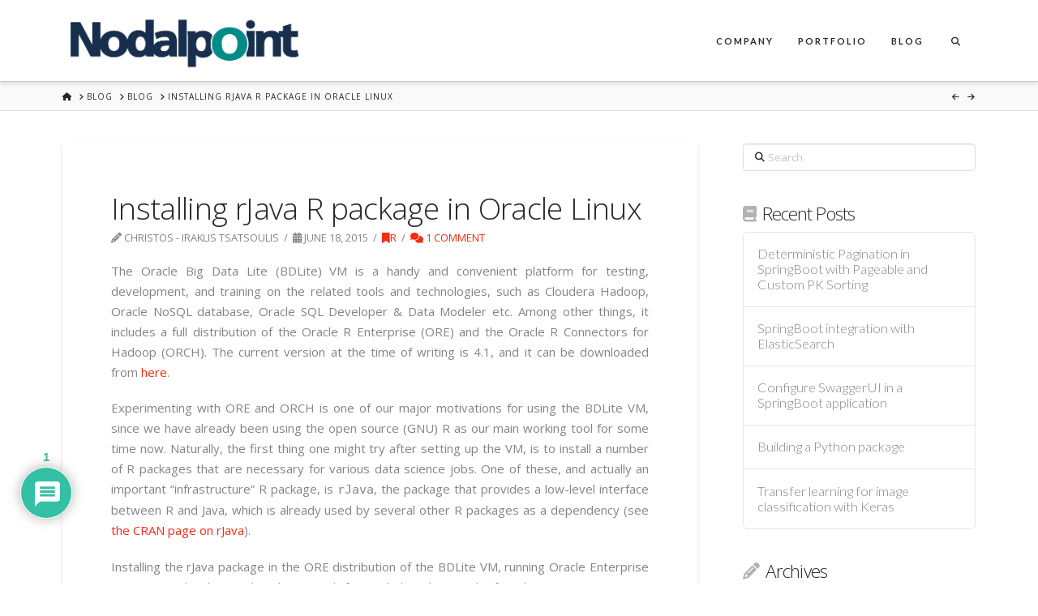

--- FILE ---
content_type: text/html; charset=UTF-8
request_url: https://www.nodalpoint.com/installing-rjava-r-package-in-oracle-linux/
body_size: 24967
content:
<!DOCTYPE html>
<html class="no-js" lang="en-US">
<head>
<meta charset="UTF-8">
<meta name="viewport" content="width=device-width, initial-scale=1.0">
<link rel="pingback" href="https://www.nodalpoint.com/xmlrpc.php">
<meta name='robots' content='index, follow, max-image-preview:large, max-snippet:-1, max-video-preview:-1' />

	<!-- This site is optimized with the Yoast SEO plugin v26.8 - https://yoast.com/product/yoast-seo-wordpress/ -->
	<title>Installing rJava R package in Oracle Linux</title>
	<meta name="description" content="How to install rJava in Oracle Linux &amp; RHEL" />
	<link rel="canonical" href="https://www.nodalpoint.com/installing-rjava-r-package-in-oracle-linux/" />
	<meta property="og:locale" content="en_US" />
	<meta property="og:type" content="article" />
	<meta property="og:title" content="Installing rJava R package in Oracle Linux" />
	<meta property="og:description" content="How to install rJava in Oracle Linux &amp; RHEL" />
	<meta property="og:url" content="https://www.nodalpoint.com/installing-rjava-r-package-in-oracle-linux/" />
	<meta property="og:site_name" content="Nodalpoint" />
	<meta property="article:published_time" content="2015-06-18T18:05:40+00:00" />
	<meta property="article:modified_time" content="2016-05-06T14:20:43+00:00" />
	<meta name="author" content="Christos - Iraklis Tsatsoulis" />
	<meta name="twitter:card" content="summary_large_image" />
	<meta name="twitter:creator" content="@desertnaut" />
	<script type="application/ld+json" class="yoast-schema-graph">{"@context":"https://schema.org","@graph":[{"@type":"Article","@id":"https://www.nodalpoint.com/installing-rjava-r-package-in-oracle-linux/#article","isPartOf":{"@id":"https://www.nodalpoint.com/installing-rjava-r-package-in-oracle-linux/"},"author":{"name":"Christos - Iraklis Tsatsoulis","@id":"https://www.nodalpoint.com/#/schema/person/ef724e6a5c8da5487f8c437cfae6062f"},"headline":"Installing rJava R package in Oracle Linux","datePublished":"2015-06-18T18:05:40+00:00","dateModified":"2016-05-06T14:20:43+00:00","mainEntityOfPage":{"@id":"https://www.nodalpoint.com/installing-rjava-r-package-in-oracle-linux/"},"wordCount":1215,"commentCount":1,"keywords":["Oracle Big Data Lite VM","R"],"articleSection":["R"],"inLanguage":"en-US","potentialAction":[{"@type":"CommentAction","name":"Comment","target":["https://www.nodalpoint.com/installing-rjava-r-package-in-oracle-linux/#respond"]}]},{"@type":"WebPage","@id":"https://www.nodalpoint.com/installing-rjava-r-package-in-oracle-linux/","url":"https://www.nodalpoint.com/installing-rjava-r-package-in-oracle-linux/","name":"Installing rJava R package in Oracle Linux","isPartOf":{"@id":"https://www.nodalpoint.com/#website"},"datePublished":"2015-06-18T18:05:40+00:00","dateModified":"2016-05-06T14:20:43+00:00","author":{"@id":"https://www.nodalpoint.com/#/schema/person/ef724e6a5c8da5487f8c437cfae6062f"},"description":"How to install rJava in Oracle Linux & RHEL","breadcrumb":{"@id":"https://www.nodalpoint.com/installing-rjava-r-package-in-oracle-linux/#breadcrumb"},"inLanguage":"en-US","potentialAction":[{"@type":"ReadAction","target":["https://www.nodalpoint.com/installing-rjava-r-package-in-oracle-linux/"]}]},{"@type":"BreadcrumbList","@id":"https://www.nodalpoint.com/installing-rjava-r-package-in-oracle-linux/#breadcrumb","itemListElement":[{"@type":"ListItem","position":1,"name":"Home","item":"https://www.nodalpoint.com/"},{"@type":"ListItem","position":2,"name":"Blog","item":"https://www.nodalpoint.com/blog/"},{"@type":"ListItem","position":3,"name":"Blog","item":"https://www.nodalpoint.com/blog/"},{"@type":"ListItem","position":4,"name":"Installing rJava R package in Oracle Linux"}]},{"@type":"WebSite","@id":"https://www.nodalpoint.com/#website","url":"https://www.nodalpoint.com/","name":"Nodalpoint","description":"Information Technology Systems - Architecture and Implementation Services","potentialAction":[{"@type":"SearchAction","target":{"@type":"EntryPoint","urlTemplate":"https://www.nodalpoint.com/?s={search_term_string}"},"query-input":{"@type":"PropertyValueSpecification","valueRequired":true,"valueName":"search_term_string"}}],"inLanguage":"en-US"},{"@type":"Person","@id":"https://www.nodalpoint.com/#/schema/person/ef724e6a5c8da5487f8c437cfae6062f","name":"Christos - Iraklis Tsatsoulis","image":{"@type":"ImageObject","inLanguage":"en-US","@id":"https://www.nodalpoint.com/#/schema/person/image/","url":"https://secure.gravatar.com/avatar/47acde0f000e6f6e37cb01f9074a88f6f6a6ac6d18d66a834a1b560d94cda208?s=96&d=blank&r=g","contentUrl":"https://secure.gravatar.com/avatar/47acde0f000e6f6e37cb01f9074a88f6f6a6ac6d18d66a834a1b560d94cda208?s=96&d=blank&r=g","caption":"Christos - Iraklis Tsatsoulis"},"description":"Christos - Iraklis is one of our resident Data Scientists. He holds advanced graduate degrees in applied mathematics, engineering, and computing. He has been awarded both Chartered Engineer and Chartered Manager status in the UK, as well as Master status in Kaggle.com due to \"consistent and stellar results\" in predictive analytics contests.","sameAs":["https://x.com/desertnaut"],"url":"https://www.nodalpoint.com/author/ctsats/"}]}</script>
	<!-- / Yoast SEO plugin. -->


<link rel="alternate" type="application/rss+xml" title="Nodalpoint &raquo; Feed" href="https://www.nodalpoint.com/feed/" />
<link rel="alternate" type="application/rss+xml" title="Nodalpoint &raquo; Comments Feed" href="https://www.nodalpoint.com/comments/feed/" />
<link rel="alternate" type="application/rss+xml" title="Nodalpoint &raquo; Installing rJava R package in Oracle Linux Comments Feed" href="https://www.nodalpoint.com/installing-rjava-r-package-in-oracle-linux/feed/" />
<link rel="alternate" title="oEmbed (JSON)" type="application/json+oembed" href="https://www.nodalpoint.com/wp-json/oembed/1.0/embed?url=https%3A%2F%2Fwww.nodalpoint.com%2Finstalling-rjava-r-package-in-oracle-linux%2F" />
<link rel="alternate" title="oEmbed (XML)" type="text/xml+oembed" href="https://www.nodalpoint.com/wp-json/oembed/1.0/embed?url=https%3A%2F%2Fwww.nodalpoint.com%2Finstalling-rjava-r-package-in-oracle-linux%2F&#038;format=xml" />
<style id='wp-img-auto-sizes-contain-inline-css' type='text/css'>
img:is([sizes=auto i],[sizes^="auto," i]){contain-intrinsic-size:3000px 1500px}
/*# sourceURL=wp-img-auto-sizes-contain-inline-css */
</style>
<link rel='stylesheet' id='wp-quicklatex-format-css' href='https://www.nodalpoint.com/wp-content/plugins/wp-quicklatex/css/quicklatex-format.css?ver=ec5b4cc4bedab4dfd2474a3542d336ea' type='text/css' media='all' />
<style id='wp-emoji-styles-inline-css' type='text/css'>

	img.wp-smiley, img.emoji {
		display: inline !important;
		border: none !important;
		box-shadow: none !important;
		height: 1em !important;
		width: 1em !important;
		margin: 0 0.07em !important;
		vertical-align: -0.1em !important;
		background: none !important;
		padding: 0 !important;
	}
/*# sourceURL=wp-emoji-styles-inline-css */
</style>
<link rel='stylesheet' id='wp-block-library-css' href='https://www.nodalpoint.com/wp-includes/css/dist/block-library/style.min.css?ver=ec5b4cc4bedab4dfd2474a3542d336ea' type='text/css' media='all' />
<style id='global-styles-inline-css' type='text/css'>
:root{--wp--preset--aspect-ratio--square: 1;--wp--preset--aspect-ratio--4-3: 4/3;--wp--preset--aspect-ratio--3-4: 3/4;--wp--preset--aspect-ratio--3-2: 3/2;--wp--preset--aspect-ratio--2-3: 2/3;--wp--preset--aspect-ratio--16-9: 16/9;--wp--preset--aspect-ratio--9-16: 9/16;--wp--preset--color--black: #000000;--wp--preset--color--cyan-bluish-gray: #abb8c3;--wp--preset--color--white: #ffffff;--wp--preset--color--pale-pink: #f78da7;--wp--preset--color--vivid-red: #cf2e2e;--wp--preset--color--luminous-vivid-orange: #ff6900;--wp--preset--color--luminous-vivid-amber: #fcb900;--wp--preset--color--light-green-cyan: #7bdcb5;--wp--preset--color--vivid-green-cyan: #00d084;--wp--preset--color--pale-cyan-blue: #8ed1fc;--wp--preset--color--vivid-cyan-blue: #0693e3;--wp--preset--color--vivid-purple: #9b51e0;--wp--preset--gradient--vivid-cyan-blue-to-vivid-purple: linear-gradient(135deg,rgb(6,147,227) 0%,rgb(155,81,224) 100%);--wp--preset--gradient--light-green-cyan-to-vivid-green-cyan: linear-gradient(135deg,rgb(122,220,180) 0%,rgb(0,208,130) 100%);--wp--preset--gradient--luminous-vivid-amber-to-luminous-vivid-orange: linear-gradient(135deg,rgb(252,185,0) 0%,rgb(255,105,0) 100%);--wp--preset--gradient--luminous-vivid-orange-to-vivid-red: linear-gradient(135deg,rgb(255,105,0) 0%,rgb(207,46,46) 100%);--wp--preset--gradient--very-light-gray-to-cyan-bluish-gray: linear-gradient(135deg,rgb(238,238,238) 0%,rgb(169,184,195) 100%);--wp--preset--gradient--cool-to-warm-spectrum: linear-gradient(135deg,rgb(74,234,220) 0%,rgb(151,120,209) 20%,rgb(207,42,186) 40%,rgb(238,44,130) 60%,rgb(251,105,98) 80%,rgb(254,248,76) 100%);--wp--preset--gradient--blush-light-purple: linear-gradient(135deg,rgb(255,206,236) 0%,rgb(152,150,240) 100%);--wp--preset--gradient--blush-bordeaux: linear-gradient(135deg,rgb(254,205,165) 0%,rgb(254,45,45) 50%,rgb(107,0,62) 100%);--wp--preset--gradient--luminous-dusk: linear-gradient(135deg,rgb(255,203,112) 0%,rgb(199,81,192) 50%,rgb(65,88,208) 100%);--wp--preset--gradient--pale-ocean: linear-gradient(135deg,rgb(255,245,203) 0%,rgb(182,227,212) 50%,rgb(51,167,181) 100%);--wp--preset--gradient--electric-grass: linear-gradient(135deg,rgb(202,248,128) 0%,rgb(113,206,126) 100%);--wp--preset--gradient--midnight: linear-gradient(135deg,rgb(2,3,129) 0%,rgb(40,116,252) 100%);--wp--preset--font-size--small: 13px;--wp--preset--font-size--medium: 20px;--wp--preset--font-size--large: 36px;--wp--preset--font-size--x-large: 42px;--wp--preset--spacing--20: 0.44rem;--wp--preset--spacing--30: 0.67rem;--wp--preset--spacing--40: 1rem;--wp--preset--spacing--50: 1.5rem;--wp--preset--spacing--60: 2.25rem;--wp--preset--spacing--70: 3.38rem;--wp--preset--spacing--80: 5.06rem;--wp--preset--shadow--natural: 6px 6px 9px rgba(0, 0, 0, 0.2);--wp--preset--shadow--deep: 12px 12px 50px rgba(0, 0, 0, 0.4);--wp--preset--shadow--sharp: 6px 6px 0px rgba(0, 0, 0, 0.2);--wp--preset--shadow--outlined: 6px 6px 0px -3px rgb(255, 255, 255), 6px 6px rgb(0, 0, 0);--wp--preset--shadow--crisp: 6px 6px 0px rgb(0, 0, 0);}:where(.is-layout-flex){gap: 0.5em;}:where(.is-layout-grid){gap: 0.5em;}body .is-layout-flex{display: flex;}.is-layout-flex{flex-wrap: wrap;align-items: center;}.is-layout-flex > :is(*, div){margin: 0;}body .is-layout-grid{display: grid;}.is-layout-grid > :is(*, div){margin: 0;}:where(.wp-block-columns.is-layout-flex){gap: 2em;}:where(.wp-block-columns.is-layout-grid){gap: 2em;}:where(.wp-block-post-template.is-layout-flex){gap: 1.25em;}:where(.wp-block-post-template.is-layout-grid){gap: 1.25em;}.has-black-color{color: var(--wp--preset--color--black) !important;}.has-cyan-bluish-gray-color{color: var(--wp--preset--color--cyan-bluish-gray) !important;}.has-white-color{color: var(--wp--preset--color--white) !important;}.has-pale-pink-color{color: var(--wp--preset--color--pale-pink) !important;}.has-vivid-red-color{color: var(--wp--preset--color--vivid-red) !important;}.has-luminous-vivid-orange-color{color: var(--wp--preset--color--luminous-vivid-orange) !important;}.has-luminous-vivid-amber-color{color: var(--wp--preset--color--luminous-vivid-amber) !important;}.has-light-green-cyan-color{color: var(--wp--preset--color--light-green-cyan) !important;}.has-vivid-green-cyan-color{color: var(--wp--preset--color--vivid-green-cyan) !important;}.has-pale-cyan-blue-color{color: var(--wp--preset--color--pale-cyan-blue) !important;}.has-vivid-cyan-blue-color{color: var(--wp--preset--color--vivid-cyan-blue) !important;}.has-vivid-purple-color{color: var(--wp--preset--color--vivid-purple) !important;}.has-black-background-color{background-color: var(--wp--preset--color--black) !important;}.has-cyan-bluish-gray-background-color{background-color: var(--wp--preset--color--cyan-bluish-gray) !important;}.has-white-background-color{background-color: var(--wp--preset--color--white) !important;}.has-pale-pink-background-color{background-color: var(--wp--preset--color--pale-pink) !important;}.has-vivid-red-background-color{background-color: var(--wp--preset--color--vivid-red) !important;}.has-luminous-vivid-orange-background-color{background-color: var(--wp--preset--color--luminous-vivid-orange) !important;}.has-luminous-vivid-amber-background-color{background-color: var(--wp--preset--color--luminous-vivid-amber) !important;}.has-light-green-cyan-background-color{background-color: var(--wp--preset--color--light-green-cyan) !important;}.has-vivid-green-cyan-background-color{background-color: var(--wp--preset--color--vivid-green-cyan) !important;}.has-pale-cyan-blue-background-color{background-color: var(--wp--preset--color--pale-cyan-blue) !important;}.has-vivid-cyan-blue-background-color{background-color: var(--wp--preset--color--vivid-cyan-blue) !important;}.has-vivid-purple-background-color{background-color: var(--wp--preset--color--vivid-purple) !important;}.has-black-border-color{border-color: var(--wp--preset--color--black) !important;}.has-cyan-bluish-gray-border-color{border-color: var(--wp--preset--color--cyan-bluish-gray) !important;}.has-white-border-color{border-color: var(--wp--preset--color--white) !important;}.has-pale-pink-border-color{border-color: var(--wp--preset--color--pale-pink) !important;}.has-vivid-red-border-color{border-color: var(--wp--preset--color--vivid-red) !important;}.has-luminous-vivid-orange-border-color{border-color: var(--wp--preset--color--luminous-vivid-orange) !important;}.has-luminous-vivid-amber-border-color{border-color: var(--wp--preset--color--luminous-vivid-amber) !important;}.has-light-green-cyan-border-color{border-color: var(--wp--preset--color--light-green-cyan) !important;}.has-vivid-green-cyan-border-color{border-color: var(--wp--preset--color--vivid-green-cyan) !important;}.has-pale-cyan-blue-border-color{border-color: var(--wp--preset--color--pale-cyan-blue) !important;}.has-vivid-cyan-blue-border-color{border-color: var(--wp--preset--color--vivid-cyan-blue) !important;}.has-vivid-purple-border-color{border-color: var(--wp--preset--color--vivid-purple) !important;}.has-vivid-cyan-blue-to-vivid-purple-gradient-background{background: var(--wp--preset--gradient--vivid-cyan-blue-to-vivid-purple) !important;}.has-light-green-cyan-to-vivid-green-cyan-gradient-background{background: var(--wp--preset--gradient--light-green-cyan-to-vivid-green-cyan) !important;}.has-luminous-vivid-amber-to-luminous-vivid-orange-gradient-background{background: var(--wp--preset--gradient--luminous-vivid-amber-to-luminous-vivid-orange) !important;}.has-luminous-vivid-orange-to-vivid-red-gradient-background{background: var(--wp--preset--gradient--luminous-vivid-orange-to-vivid-red) !important;}.has-very-light-gray-to-cyan-bluish-gray-gradient-background{background: var(--wp--preset--gradient--very-light-gray-to-cyan-bluish-gray) !important;}.has-cool-to-warm-spectrum-gradient-background{background: var(--wp--preset--gradient--cool-to-warm-spectrum) !important;}.has-blush-light-purple-gradient-background{background: var(--wp--preset--gradient--blush-light-purple) !important;}.has-blush-bordeaux-gradient-background{background: var(--wp--preset--gradient--blush-bordeaux) !important;}.has-luminous-dusk-gradient-background{background: var(--wp--preset--gradient--luminous-dusk) !important;}.has-pale-ocean-gradient-background{background: var(--wp--preset--gradient--pale-ocean) !important;}.has-electric-grass-gradient-background{background: var(--wp--preset--gradient--electric-grass) !important;}.has-midnight-gradient-background{background: var(--wp--preset--gradient--midnight) !important;}.has-small-font-size{font-size: var(--wp--preset--font-size--small) !important;}.has-medium-font-size{font-size: var(--wp--preset--font-size--medium) !important;}.has-large-font-size{font-size: var(--wp--preset--font-size--large) !important;}.has-x-large-font-size{font-size: var(--wp--preset--font-size--x-large) !important;}
/*# sourceURL=global-styles-inline-css */
</style>

<style id='classic-theme-styles-inline-css' type='text/css'>
/*! This file is auto-generated */
.wp-block-button__link{color:#fff;background-color:#32373c;border-radius:9999px;box-shadow:none;text-decoration:none;padding:calc(.667em + 2px) calc(1.333em + 2px);font-size:1.125em}.wp-block-file__button{background:#32373c;color:#fff;text-decoration:none}
/*# sourceURL=/wp-includes/css/classic-themes.min.css */
</style>
<link rel='stylesheet' id='super-rss-reader-css' href='https://www.nodalpoint.com/wp-content/plugins/super-rss-reader/public/css/style.min.css?ver=5.4' type='text/css' media='all' />
<link rel='stylesheet' id='x-stack-css' href='https://www.nodalpoint.com/wp-content/themes/x/framework/dist/css/site/stacks/integrity-light.css?ver=10.7.11' type='text/css' media='all' />
<link rel='stylesheet' id='meks-author-widget-css' href='https://www.nodalpoint.com/wp-content/plugins/meks-smart-author-widget/css/style.css?ver=1.1.5' type='text/css' media='all' />
<link rel='stylesheet' id='wpdiscuz-frontend-css-css' href='https://www.nodalpoint.com/wp-content/plugins/wpdiscuz/themes/default/style.css?ver=7.6.45' type='text/css' media='all' />
<style id='wpdiscuz-frontend-css-inline-css' type='text/css'>
 #wpdcom .wpd-blog-administrator .wpd-comment-label{color:#ffffff;background-color:#00B38F;border:none}#wpdcom .wpd-blog-administrator .wpd-comment-author, #wpdcom .wpd-blog-administrator .wpd-comment-author a{color:#00B38F}#wpdcom.wpd-layout-1 .wpd-comment .wpd-blog-administrator .wpd-avatar img{border-color:#00B38F}#wpdcom.wpd-layout-2 .wpd-comment.wpd-reply .wpd-comment-wrap.wpd-blog-administrator{border-left:3px solid #00B38F}#wpdcom.wpd-layout-2 .wpd-comment .wpd-blog-administrator .wpd-avatar img{border-bottom-color:#00B38F}#wpdcom.wpd-layout-3 .wpd-blog-administrator .wpd-comment-subheader{border-top:1px dashed #00B38F}#wpdcom.wpd-layout-3 .wpd-reply .wpd-blog-administrator .wpd-comment-right{border-left:1px solid #00B38F}#wpdcom .wpd-blog-editor .wpd-comment-label{color:#ffffff;background-color:#00B38F;border:none}#wpdcom .wpd-blog-editor .wpd-comment-author, #wpdcom .wpd-blog-editor .wpd-comment-author a{color:#00B38F}#wpdcom.wpd-layout-1 .wpd-comment .wpd-blog-editor .wpd-avatar img{border-color:#00B38F}#wpdcom.wpd-layout-2 .wpd-comment.wpd-reply .wpd-comment-wrap.wpd-blog-editor{border-left:3px solid #00B38F}#wpdcom.wpd-layout-2 .wpd-comment .wpd-blog-editor .wpd-avatar img{border-bottom-color:#00B38F}#wpdcom.wpd-layout-3 .wpd-blog-editor .wpd-comment-subheader{border-top:1px dashed #00B38F}#wpdcom.wpd-layout-3 .wpd-reply .wpd-blog-editor .wpd-comment-right{border-left:1px solid #00B38F}#wpdcom .wpd-blog-author .wpd-comment-label{color:#ffffff;background-color:#00B38F;border:none}#wpdcom .wpd-blog-author .wpd-comment-author, #wpdcom .wpd-blog-author .wpd-comment-author a{color:#00B38F}#wpdcom.wpd-layout-1 .wpd-comment .wpd-blog-author .wpd-avatar img{border-color:#00B38F}#wpdcom.wpd-layout-2 .wpd-comment .wpd-blog-author .wpd-avatar img{border-bottom-color:#00B38F}#wpdcom.wpd-layout-3 .wpd-blog-author .wpd-comment-subheader{border-top:1px dashed #00B38F}#wpdcom.wpd-layout-3 .wpd-reply .wpd-blog-author .wpd-comment-right{border-left:1px solid #00B38F}#wpdcom .wpd-blog-contributor .wpd-comment-label{color:#ffffff;background-color:#00B38F;border:none}#wpdcom .wpd-blog-contributor .wpd-comment-author, #wpdcom .wpd-blog-contributor .wpd-comment-author a{color:#00B38F}#wpdcom.wpd-layout-1 .wpd-comment .wpd-blog-contributor .wpd-avatar img{border-color:#00B38F}#wpdcom.wpd-layout-2 .wpd-comment .wpd-blog-contributor .wpd-avatar img{border-bottom-color:#00B38F}#wpdcom.wpd-layout-3 .wpd-blog-contributor .wpd-comment-subheader{border-top:1px dashed #00B38F}#wpdcom.wpd-layout-3 .wpd-reply .wpd-blog-contributor .wpd-comment-right{border-left:1px solid #00B38F}#wpdcom .wpd-blog-subscriber .wpd-comment-label{color:#ffffff;background-color:#00B38F;border:none}#wpdcom .wpd-blog-subscriber .wpd-comment-author, #wpdcom .wpd-blog-subscriber .wpd-comment-author a{color:#00B38F}#wpdcom.wpd-layout-2 .wpd-comment .wpd-blog-subscriber .wpd-avatar img{border-bottom-color:#00B38F}#wpdcom.wpd-layout-3 .wpd-blog-subscriber .wpd-comment-subheader{border-top:1px dashed #00B38F}#wpdcom .wpd-blog-wpseo_manager .wpd-comment-label{color:#ffffff;background-color:#00B38F;border:none}#wpdcom .wpd-blog-wpseo_manager .wpd-comment-author, #wpdcom .wpd-blog-wpseo_manager .wpd-comment-author a{color:#00B38F}#wpdcom.wpd-layout-1 .wpd-comment .wpd-blog-wpseo_manager .wpd-avatar img{border-color:#00B38F}#wpdcom.wpd-layout-2 .wpd-comment .wpd-blog-wpseo_manager .wpd-avatar img{border-bottom-color:#00B38F}#wpdcom.wpd-layout-3 .wpd-blog-wpseo_manager .wpd-comment-subheader{border-top:1px dashed #00B38F}#wpdcom.wpd-layout-3 .wpd-reply .wpd-blog-wpseo_manager .wpd-comment-right{border-left:1px solid #00B38F}#wpdcom .wpd-blog-wpseo_editor .wpd-comment-label{color:#ffffff;background-color:#00B38F;border:none}#wpdcom .wpd-blog-wpseo_editor .wpd-comment-author, #wpdcom .wpd-blog-wpseo_editor .wpd-comment-author a{color:#00B38F}#wpdcom.wpd-layout-1 .wpd-comment .wpd-blog-wpseo_editor .wpd-avatar img{border-color:#00B38F}#wpdcom.wpd-layout-2 .wpd-comment .wpd-blog-wpseo_editor .wpd-avatar img{border-bottom-color:#00B38F}#wpdcom.wpd-layout-3 .wpd-blog-wpseo_editor .wpd-comment-subheader{border-top:1px dashed #00B38F}#wpdcom.wpd-layout-3 .wpd-reply .wpd-blog-wpseo_editor .wpd-comment-right{border-left:1px solid #00B38F}#wpdcom .wpd-blog-post_author .wpd-comment-label{color:#ffffff;background-color:#00B38F;border:none}#wpdcom .wpd-blog-post_author .wpd-comment-author, #wpdcom .wpd-blog-post_author .wpd-comment-author a{color:#00B38F}#wpdcom .wpd-blog-post_author .wpd-avatar img{border-color:#00B38F}#wpdcom.wpd-layout-1 .wpd-comment .wpd-blog-post_author .wpd-avatar img{border-color:#00B38F}#wpdcom.wpd-layout-2 .wpd-comment.wpd-reply .wpd-comment-wrap.wpd-blog-post_author{border-left:3px solid #00B38F}#wpdcom.wpd-layout-2 .wpd-comment .wpd-blog-post_author .wpd-avatar img{border-bottom-color:#00B38F}#wpdcom.wpd-layout-3 .wpd-blog-post_author .wpd-comment-subheader{border-top:1px dashed #00B38F}#wpdcom.wpd-layout-3 .wpd-reply .wpd-blog-post_author .wpd-comment-right{border-left:1px solid #00B38F}#wpdcom .wpd-blog-guest .wpd-comment-label{color:#ffffff;background-color:#00B38F;border:none}#wpdcom .wpd-blog-guest .wpd-comment-author, #wpdcom .wpd-blog-guest .wpd-comment-author a{color:#00B38F}#wpdcom.wpd-layout-3 .wpd-blog-guest .wpd-comment-subheader{border-top:1px dashed #00B38F}#comments, #respond, .comments-area, #wpdcom{}#wpdcom .ql-editor > *{color:#777777}#wpdcom .ql-editor::before{}#wpdcom .ql-toolbar{border:1px solid #DDDDDD;border-top:none}#wpdcom .ql-container{border:1px solid #DDDDDD;border-bottom:none}#wpdcom .wpd-form-row .wpdiscuz-item input[type="text"], #wpdcom .wpd-form-row .wpdiscuz-item input[type="email"], #wpdcom .wpd-form-row .wpdiscuz-item input[type="url"], #wpdcom .wpd-form-row .wpdiscuz-item input[type="color"], #wpdcom .wpd-form-row .wpdiscuz-item input[type="date"], #wpdcom .wpd-form-row .wpdiscuz-item input[type="datetime"], #wpdcom .wpd-form-row .wpdiscuz-item input[type="datetime-local"], #wpdcom .wpd-form-row .wpdiscuz-item input[type="month"], #wpdcom .wpd-form-row .wpdiscuz-item input[type="number"], #wpdcom .wpd-form-row .wpdiscuz-item input[type="time"], #wpdcom textarea, #wpdcom select{border:1px solid #DDDDDD;color:#777777}#wpdcom .wpd-form-row .wpdiscuz-item textarea{border:1px solid #DDDDDD}#wpdcom input::placeholder, #wpdcom textarea::placeholder, #wpdcom input::-moz-placeholder, #wpdcom textarea::-webkit-input-placeholder{}#wpdcom .wpd-comment-text{color:#777777}#wpdcom .wpd-thread-head .wpd-thread-info{border-bottom:2px solid #00B38F}#wpdcom .wpd-thread-head .wpd-thread-info.wpd-reviews-tab svg{fill:#00B38F}#wpdcom .wpd-thread-head .wpdiscuz-user-settings{border-bottom:2px solid #00B38F}#wpdcom .wpd-thread-head .wpdiscuz-user-settings:hover{color:#00B38F}#wpdcom .wpd-comment .wpd-follow-link:hover{color:#00B38F}#wpdcom .wpd-comment-status .wpd-sticky{color:#00B38F}#wpdcom .wpd-thread-filter .wpdf-active{color:#00B38F;border-bottom-color:#00B38F}#wpdcom .wpd-comment-info-bar{border:1px dashed #33c3a6;background:#e6f8f4}#wpdcom .wpd-comment-info-bar .wpd-current-view i{color:#00B38F}#wpdcom .wpd-filter-view-all:hover{background:#00B38F}#wpdcom .wpdiscuz-item .wpdiscuz-rating > label{color:#DDDDDD}#wpdcom .wpdiscuz-item .wpdiscuz-rating:not(:checked) > label:hover, .wpdiscuz-rating:not(:checked) > label:hover ~ label{}#wpdcom .wpdiscuz-item .wpdiscuz-rating > input ~ label:hover, #wpdcom .wpdiscuz-item .wpdiscuz-rating > input:not(:checked) ~ label:hover ~ label, #wpdcom .wpdiscuz-item .wpdiscuz-rating > input:not(:checked) ~ label:hover ~ label{color:#FFED85}#wpdcom .wpdiscuz-item .wpdiscuz-rating > input:checked ~ label:hover, #wpdcom .wpdiscuz-item .wpdiscuz-rating > input:checked ~ label:hover, #wpdcom .wpdiscuz-item .wpdiscuz-rating > label:hover ~ input:checked ~ label, #wpdcom .wpdiscuz-item .wpdiscuz-rating > input:checked + label:hover ~ label, #wpdcom .wpdiscuz-item .wpdiscuz-rating > input:checked ~ label:hover ~ label, .wpd-custom-field .wcf-active-star, #wpdcom .wpdiscuz-item .wpdiscuz-rating > input:checked ~ label{color:#FFD700}#wpd-post-rating .wpd-rating-wrap .wpd-rating-stars svg .wpd-star{fill:#DDDDDD}#wpd-post-rating .wpd-rating-wrap .wpd-rating-stars svg .wpd-active{fill:#FFD700}#wpd-post-rating .wpd-rating-wrap .wpd-rate-starts svg .wpd-star{fill:#DDDDDD}#wpd-post-rating .wpd-rating-wrap .wpd-rate-starts:hover svg .wpd-star{fill:#FFED85}#wpd-post-rating.wpd-not-rated .wpd-rating-wrap .wpd-rate-starts svg:hover ~ svg .wpd-star{fill:#DDDDDD}.wpdiscuz-post-rating-wrap .wpd-rating .wpd-rating-wrap .wpd-rating-stars svg .wpd-star{fill:#DDDDDD}.wpdiscuz-post-rating-wrap .wpd-rating .wpd-rating-wrap .wpd-rating-stars svg .wpd-active{fill:#FFD700}#wpdcom .wpd-comment .wpd-follow-active{color:#ff7a00}#wpdcom .page-numbers{color:#555;border:#555 1px solid}#wpdcom span.current{background:#555}#wpdcom.wpd-layout-1 .wpd-new-loaded-comment > .wpd-comment-wrap > .wpd-comment-right{background:rgb(255,250,214)}#wpdcom.wpd-layout-2 .wpd-new-loaded-comment.wpd-comment > .wpd-comment-wrap > .wpd-comment-right{background:rgb(255,250,214)}#wpdcom.wpd-layout-2 .wpd-new-loaded-comment.wpd-comment.wpd-reply > .wpd-comment-wrap > .wpd-comment-right{background:transparent}#wpdcom.wpd-layout-2 .wpd-new-loaded-comment.wpd-comment.wpd-reply > .wpd-comment-wrap{background:rgb(255,250,214)}#wpdcom.wpd-layout-3 .wpd-new-loaded-comment.wpd-comment > .wpd-comment-wrap > .wpd-comment-right{background:rgb(255,250,214)}#wpdcom .wpd-follow:hover i, #wpdcom .wpd-unfollow:hover i, #wpdcom .wpd-comment .wpd-follow-active:hover i{color:#00B38F}#wpdcom .wpdiscuz-readmore{cursor:pointer;color:#00B38F}.wpd-custom-field .wcf-pasiv-star, #wpcomm .wpdiscuz-item .wpdiscuz-rating > label{color:#DDDDDD}.wpd-wrapper .wpd-list-item.wpd-active{border-top:3px solid #00B38F}#wpdcom.wpd-layout-2 .wpd-comment.wpd-reply.wpd-unapproved-comment .wpd-comment-wrap{border-left:3px solid rgb(255,250,214)}#wpdcom.wpd-layout-3 .wpd-comment.wpd-reply.wpd-unapproved-comment .wpd-comment-right{border-left:1px solid rgb(255,250,214)}#wpdcom .wpd-prim-button{background-color:#07B290;color:#FFFFFF}#wpdcom .wpd_label__check i.wpdicon-on{color:#07B290;border:1px solid #83d9c8}#wpd-bubble-wrapper #wpd-bubble-all-comments-count{color:#1DB99A}#wpd-bubble-wrapper > div{background-color:#1DB99A}#wpd-bubble-wrapper > #wpd-bubble #wpd-bubble-add-message{background-color:#1DB99A}#wpd-bubble-wrapper > #wpd-bubble #wpd-bubble-add-message::before{border-left-color:#1DB99A;border-right-color:#1DB99A}#wpd-bubble-wrapper.wpd-right-corner > #wpd-bubble #wpd-bubble-add-message::before{border-left-color:#1DB99A;border-right-color:#1DB99A}.wpd-inline-icon-wrapper path.wpd-inline-icon-first{fill:#1DB99A}.wpd-inline-icon-count{background-color:#1DB99A}.wpd-inline-icon-count::before{border-right-color:#1DB99A}.wpd-inline-form-wrapper::before{border-bottom-color:#1DB99A}.wpd-inline-form-question{background-color:#1DB99A}.wpd-inline-form{background-color:#1DB99A}.wpd-last-inline-comments-wrapper{border-color:#1DB99A}.wpd-last-inline-comments-wrapper::before{border-bottom-color:#1DB99A}.wpd-last-inline-comments-wrapper .wpd-view-all-inline-comments{background:#1DB99A}.wpd-last-inline-comments-wrapper .wpd-view-all-inline-comments:hover,.wpd-last-inline-comments-wrapper .wpd-view-all-inline-comments:active,.wpd-last-inline-comments-wrapper .wpd-view-all-inline-comments:focus{background-color:#1DB99A}#wpdcom .ql-snow .ql-tooltip[data-mode="link"]::before{content:"Enter link:"}#wpdcom .ql-snow .ql-tooltip.ql-editing a.ql-action::after{content:"Save"}.comments-area{width:auto}
/*# sourceURL=wpdiscuz-frontend-css-inline-css */
</style>
<link rel='stylesheet' id='wpdiscuz-fa-css' href='https://www.nodalpoint.com/wp-content/plugins/wpdiscuz/assets/third-party/font-awesome-5.13.0/css/fa.min.css?ver=7.6.45' type='text/css' media='all' />
<link rel='stylesheet' id='wpdiscuz-combo-css-css' href='https://www.nodalpoint.com/wp-content/plugins/wpdiscuz/assets/css/wpdiscuz-combo.min.css?ver=ec5b4cc4bedab4dfd2474a3542d336ea' type='text/css' media='all' />
<style id='cs-inline-css' type='text/css'>
@media (min-width:1200px){.x-hide-xl{display:none !important;}}@media (min-width:979px) and (max-width:1199px){.x-hide-lg{display:none !important;}}@media (min-width:767px) and (max-width:978px){.x-hide-md{display:none !important;}}@media (min-width:480px) and (max-width:766px){.x-hide-sm{display:none !important;}}@media (max-width:479px){.x-hide-xs{display:none !important;}} a,h1 a:hover,h2 a:hover,h3 a:hover,h4 a:hover,h5 a:hover,h6 a:hover,.x-breadcrumb-wrap a:hover,.widget ul li a:hover,.widget ol li a:hover,.widget.widget_text ul li a,.widget.widget_text ol li a,.widget_nav_menu .current-menu-item > a,.x-accordion-heading .x-accordion-toggle:hover,.x-comment-author a:hover,.x-comment-time:hover,.x-recent-posts a:hover .h-recent-posts{color:#ff2a13;}a:hover,.widget.widget_text ul li a:hover,.widget.widget_text ol li a:hover,.x-twitter-widget ul li a:hover{color:#c61300;}.rev_slider_wrapper,a.x-img-thumbnail:hover,.x-slider-container.below,.page-template-template-blank-3-php .x-slider-container.above,.page-template-template-blank-6-php .x-slider-container.above{border-color:#ff2a13;}.entry-thumb:before,.x-pagination span.current,.woocommerce-pagination span[aria-current],.flex-direction-nav a,.flex-control-nav a:hover,.flex-control-nav a.flex-active,.mejs-time-current,.x-dropcap,.x-skill-bar .bar,.x-pricing-column.featured h2,.h-comments-title small,.x-entry-share .x-share:hover,.x-highlight,.x-recent-posts .x-recent-posts-img:after{background-color:#ff2a13;}.x-nav-tabs > .active > a,.x-nav-tabs > .active > a:hover{box-shadow:inset 0 3px 0 0 #ff2a13;}.x-main{width:calc(72% - 2.463055%);}.x-sidebar{width:calc(100% - 2.463055% - 72%);}.x-comment-author,.x-comment-time,.comment-form-author label,.comment-form-email label,.comment-form-url label,.comment-form-rating label,.comment-form-comment label,.widget_calendar #wp-calendar caption,.widget.widget_rss li .rsswidget{font-family:"Open Sans",sans-serif;font-weight:300;}.p-landmark-sub,.p-meta,input,button,select,textarea{font-family:"Open Sans",sans-serif;}.widget ul li a,.widget ol li a,.x-comment-time{color:#848484;}.widget_text ol li a,.widget_text ul li a{color:#ff2a13;}.widget_text ol li a:hover,.widget_text ul li a:hover{color:#c61300;}.comment-form-author label,.comment-form-email label,.comment-form-url label,.comment-form-rating label,.comment-form-comment label,.widget_calendar #wp-calendar th,.p-landmark-sub strong,.widget_tag_cloud .tagcloud a:hover,.widget_tag_cloud .tagcloud a:active,.entry-footer a:hover,.entry-footer a:active,.x-breadcrumbs .current,.x-comment-author,.x-comment-author a{color:#272727;}.widget_calendar #wp-calendar th{border-color:#272727;}.h-feature-headline span i{background-color:#272727;}@media (max-width:978.98px){}html{font-size:15px;}@media (min-width:479px){html{font-size:15px;}}@media (min-width:766px){html{font-size:15px;}}@media (min-width:978px){html{font-size:15px;}}@media (min-width:1199px){html{font-size:15px;}}body{font-style:normal;font-weight:400;color:#848484;background:#ffffff;}.w-b{font-weight:400 !important;}h1,h2,h3,h4,h5,h6,.h1,.h2,.h3,.h4,.h5,.h6,.x-text-headline{font-family:"Open Sans",sans-serif;font-style:normal;font-weight:300;}h1,.h1{letter-spacing:-0.017em;}h2,.h2{letter-spacing:-0.023em;}h3,.h3{letter-spacing:-0.029em;}h4,.h4{letter-spacing:-0.039em;}h5,.h5{letter-spacing:-0.044em;}h6,.h6{letter-spacing:-0.067em;}.w-h{font-weight:300 !important;}.x-container.width{width:88%;}.x-container.max{max-width:1200px;}.x-bar-content.x-container.width{flex-basis:88%;}.x-main.full{float:none;clear:both;display:block;width:auto;}@media (max-width:978.98px){.x-main.full,.x-main.left,.x-main.right,.x-sidebar.left,.x-sidebar.right{float:none;display:block;width:auto !important;}}.entry-header,.entry-content{font-size:1rem;}body,input,button,select,textarea{font-family:"Open Sans",sans-serif;}h1,h2,h3,h4,h5,h6,.h1,.h2,.h3,.h4,.h5,.h6,h1 a,h2 a,h3 a,h4 a,h5 a,h6 a,.h1 a,.h2 a,.h3 a,.h4 a,.h5 a,.h6 a,blockquote{color:#272727;}.cfc-h-tx{color:#272727 !important;}.cfc-h-bd{border-color:#272727 !important;}.cfc-h-bg{background-color:#272727 !important;}.cfc-b-tx{color:#848484 !important;}.cfc-b-bd{border-color:#848484 !important;}.cfc-b-bg{background-color:#848484 !important;}.x-btn,.button,[type="submit"]{color:#fff;border-color:#ac1100;background-color:#ff2a13;margin-bottom:0.25em;text-shadow:0 0.075em 0.075em rgba(0,0,0,0.5);box-shadow:0 0.25em 0 0 #a71000,0 4px 9px rgba(0,0,0,0.75);border-radius:0.25em;}.x-btn:hover,.button:hover,[type="submit"]:hover{color:#fff;border-color:#600900;background-color:#ef2201;margin-bottom:0.25em;text-shadow:0 0.075em 0.075em rgba(0,0,0,0.5);box-shadow:0 0.25em 0 0 #a71000,0 4px 9px rgba(0,0,0,0.75);}.x-btn.x-btn-real,.x-btn.x-btn-real:hover{margin-bottom:0.25em;text-shadow:0 0.075em 0.075em rgba(0,0,0,0.65);}.x-btn.x-btn-real{box-shadow:0 0.25em 0 0 #a71000,0 4px 9px rgba(0,0,0,0.75);}.x-btn.x-btn-real:hover{box-shadow:0 0.25em 0 0 #a71000,0 4px 9px rgba(0,0,0,0.75);}.x-btn.x-btn-flat,.x-btn.x-btn-flat:hover{margin-bottom:0;text-shadow:0 0.075em 0.075em rgba(0,0,0,0.65);box-shadow:none;}.x-btn.x-btn-transparent,.x-btn.x-btn-transparent:hover{margin-bottom:0;border-width:3px;text-shadow:none;text-transform:uppercase;background-color:transparent;box-shadow:none;}.h-widget:before,.x-flickr-widget .h-widget:before,.x-dribbble-widget .h-widget:before{position:relative;font-weight:normal;font-style:normal;line-height:1;text-decoration:inherit;-webkit-font-smoothing:antialiased;speak:none;}.h-widget:before{padding-right:0.4em;font-family:"fontawesome";}.x-flickr-widget .h-widget:before,.x-dribbble-widget .h-widget:before{top:0.025em;padding-right:0.35em;font-family:"foundationsocial";font-size:0.785em;}.widget_archive .h-widget:before{content:"\f303";top:-0.045em;font-size:0.925em;}.widget_calendar .h-widget:before{content:"\f073";top:-0.0825em;font-size:0.85em;}.widget_categories .h-widget:before,.widget_product_categories .h-widget:before{content:"\f02e";font-size:0.95em;}.widget_nav_menu .h-widget:before,.widget_layered_nav .h-widget:before{content:"\f0c9";}.widget_meta .h-widget:before{content:"\f0fe";top:-0.065em;font-size:0.895em;}.widget_pages .h-widget:before{font-family:"FontAwesomeRegular";content:"\f15c";top:-0.065em;font-size:0.85em;}.widget_recent_reviews .h-widget:before,.widget_recent_comments .h-widget:before{content:"\f086";top:-0.065em;font-size:0.895em;}.widget_recent_entries .h-widget:before{content:"\f02d";top:-0.045em;font-size:0.875em;}.widget_rss .h-widget:before{content:"\f09e";padding-right:0.2em;}.widget_search .h-widget:before,.widget_product_search .h-widget:before{content:"\f0a4";top:-0.075em;font-size:0.85em;}.widget_tag_cloud .h-widget:before,.widget_product_tag_cloud .h-widget:before{content:"\f02c";font-size:0.925em;}.widget_text .h-widget:before{content:"\f054";padding-right:0.4em;font-size:0.925em;}.x-dribbble-widget .h-widget:before{content:"\f009";}.x-flickr-widget .h-widget:before{content:"\f010";padding-right:0.35em;}.widget_best_sellers .h-widget:before{content:"\f091";top:-0.0975em;font-size:0.815em;}.widget_shopping_cart .h-widget:before{content:"\f07a";top:-0.05em;font-size:0.945em;}.widget_products .h-widget:before{content:"\f0f2";top:-0.05em;font-size:0.945em;}.widget_featured_products .h-widget:before{content:"\f0a3";}.widget_layered_nav_filters .h-widget:before{content:"\f046";top:1px;}.widget_onsale .h-widget:before{content:"\f02b";font-size:0.925em;}.widget_price_filter .h-widget:before{content:"\f0d6";font-size:1.025em;}.widget_random_products .h-widget:before{content:"\f074";font-size:0.925em;}.widget_recently_viewed_products .h-widget:before{content:"\f06e";}.widget_recent_products .h-widget:before{content:"\f08d";top:-0.035em;font-size:0.9em;}.widget_top_rated_products .h-widget:before{content:"\f075";top:-0.145em;font-size:0.885em;}.x-topbar .p-info a:hover,.x-widgetbar .widget ul li a:hover{color:#ff2a13;}.x-topbar .p-info,.x-topbar .p-info a,.x-navbar .desktop .x-nav > li > a,.x-navbar .desktop .sub-menu a,.x-navbar .mobile .x-nav li > a,.x-breadcrumb-wrap a,.x-breadcrumbs .delimiter{color:#272727;}.x-navbar .desktop .x-nav > li > a:hover,.x-navbar .desktop .x-nav > .x-active > a,.x-navbar .desktop .x-nav > .current-menu-item > a,.x-navbar .desktop .sub-menu a:hover,.x-navbar .desktop .sub-menu .x-active > a,.x-navbar .desktop .sub-menu .current-menu-item > a,.x-navbar .desktop .x-nav .x-megamenu > .sub-menu > li > a,.x-navbar .mobile .x-nav li > a:hover,.x-navbar .mobile .x-nav .x-active > a,.x-navbar .mobile .x-nav .current-menu-item > a{color:#b7b7b7;}.x-navbar .desktop .x-nav > li > a:hover,.x-navbar .desktop .x-nav > .x-active > a,.x-navbar .desktop .x-nav > .current-menu-item > a{box-shadow:inset 0 4px 0 0 #ff2a13;}.x-navbar .desktop .x-nav > li > a{height:100px;padding-top:45px;}.x-navbar-fixed-top-active .x-navbar-wrap{margin-bottom:1px;}.x-navbar .desktop .x-nav > li ul{top:calc(100px - 15px);}@media (max-width:979px){.x-navbar-fixed-top-active .x-navbar-wrap{margin-bottom:0;}}body.x-navbar-fixed-top-active .x-navbar-wrap{height:100px;}.x-navbar-inner{min-height:100px;}.x-brand{margin-top:20px;font-family:"Lato",sans-serif;font-size:38px;font-style:normal;font-weight:300;letter-spacing:-0.079em;text-transform:uppercase;color:#272727;}.x-brand:hover,.x-brand:focus{color:#272727;}.x-brand img{width:calc(600px / 2);}.x-navbar .x-nav-wrap .x-nav > li > a{font-family:"Lato",sans-serif;font-style:normal;font-weight:700;letter-spacing:0.182em;text-transform:uppercase;}.x-navbar .desktop .x-nav > li > a{font-size:11px;}.x-navbar .desktop .x-nav > li > a:not(.x-btn-navbar-woocommerce){padding-left:16px;padding-right:16px;}.x-navbar .desktop .x-nav > li > a > span{margin-right:-0.182em;}.x-btn-navbar{margin-top:19px;}.x-btn-navbar,.x-btn-navbar.collapsed{font-size:24px;}@media (max-width:979px){body.x-navbar-fixed-top-active .x-navbar-wrap{height:auto;}.x-widgetbar{left:0;right:0;}}.bg .mejs-container,.x-video .mejs-container{position:unset !important;} @font-face{font-family:'FontAwesomePro';font-style:normal;font-weight:900;font-display:block;src:url('https://www.nodalpoint.com/wp-content/plugins/cornerstone/assets/fonts/fa-solid-900.woff2?ver=6.7.2') format('woff2'),url('https://www.nodalpoint.com/wp-content/plugins/cornerstone/assets/fonts/fa-solid-900.ttf?ver=6.7.2') format('truetype');}[data-x-fa-pro-icon]{font-family:"FontAwesomePro" !important;}[data-x-fa-pro-icon]:before{content:attr(data-x-fa-pro-icon);}[data-x-icon],[data-x-icon-o],[data-x-icon-l],[data-x-icon-s],[data-x-icon-b],[data-x-icon-sr],[data-x-icon-ss],[data-x-icon-sl],[data-x-fa-pro-icon],[class*="cs-fa-"]{display:inline-flex;font-style:normal;font-weight:400;text-decoration:inherit;text-rendering:auto;-webkit-font-smoothing:antialiased;-moz-osx-font-smoothing:grayscale;}[data-x-icon].left,[data-x-icon-o].left,[data-x-icon-l].left,[data-x-icon-s].left,[data-x-icon-b].left,[data-x-icon-sr].left,[data-x-icon-ss].left,[data-x-icon-sl].left,[data-x-fa-pro-icon].left,[class*="cs-fa-"].left{margin-right:0.5em;}[data-x-icon].right,[data-x-icon-o].right,[data-x-icon-l].right,[data-x-icon-s].right,[data-x-icon-b].right,[data-x-icon-sr].right,[data-x-icon-ss].right,[data-x-icon-sl].right,[data-x-fa-pro-icon].right,[class*="cs-fa-"].right{margin-left:0.5em;}[data-x-icon]:before,[data-x-icon-o]:before,[data-x-icon-l]:before,[data-x-icon-s]:before,[data-x-icon-b]:before,[data-x-icon-sr]:before,[data-x-icon-ss]:before,[data-x-icon-sl]:before,[data-x-fa-pro-icon]:before,[class*="cs-fa-"]:before{line-height:1;}@font-face{font-family:'FontAwesome';font-style:normal;font-weight:900;font-display:block;src:url('https://www.nodalpoint.com/wp-content/plugins/cornerstone/assets/fonts/fa-solid-900.woff2?ver=6.7.2') format('woff2'),url('https://www.nodalpoint.com/wp-content/plugins/cornerstone/assets/fonts/fa-solid-900.ttf?ver=6.7.2') format('truetype');}[data-x-icon],[data-x-icon-s],[data-x-icon][class*="cs-fa-"]{font-family:"FontAwesome" !important;font-weight:900;}[data-x-icon]:before,[data-x-icon][class*="cs-fa-"]:before{content:attr(data-x-icon);}[data-x-icon-s]:before{content:attr(data-x-icon-s);}@font-face{font-family:'FontAwesomeRegular';font-style:normal;font-weight:400;font-display:block;src:url('https://www.nodalpoint.com/wp-content/plugins/cornerstone/assets/fonts/fa-regular-400.woff2?ver=6.7.2') format('woff2'),url('https://www.nodalpoint.com/wp-content/plugins/cornerstone/assets/fonts/fa-regular-400.ttf?ver=6.7.2') format('truetype');}@font-face{font-family:'FontAwesomePro';font-style:normal;font-weight:400;font-display:block;src:url('https://www.nodalpoint.com/wp-content/plugins/cornerstone/assets/fonts/fa-regular-400.woff2?ver=6.7.2') format('woff2'),url('https://www.nodalpoint.com/wp-content/plugins/cornerstone/assets/fonts/fa-regular-400.ttf?ver=6.7.2') format('truetype');}[data-x-icon-o]{font-family:"FontAwesomeRegular" !important;}[data-x-icon-o]:before{content:attr(data-x-icon-o);}@font-face{font-family:'FontAwesomeLight';font-style:normal;font-weight:300;font-display:block;src:url('https://www.nodalpoint.com/wp-content/plugins/cornerstone/assets/fonts/fa-light-300.woff2?ver=6.7.2') format('woff2'),url('https://www.nodalpoint.com/wp-content/plugins/cornerstone/assets/fonts/fa-light-300.ttf?ver=6.7.2') format('truetype');}@font-face{font-family:'FontAwesomePro';font-style:normal;font-weight:300;font-display:block;src:url('https://www.nodalpoint.com/wp-content/plugins/cornerstone/assets/fonts/fa-light-300.woff2?ver=6.7.2') format('woff2'),url('https://www.nodalpoint.com/wp-content/plugins/cornerstone/assets/fonts/fa-light-300.ttf?ver=6.7.2') format('truetype');}[data-x-icon-l]{font-family:"FontAwesomeLight" !important;font-weight:300;}[data-x-icon-l]:before{content:attr(data-x-icon-l);}@font-face{font-family:'FontAwesomeBrands';font-style:normal;font-weight:normal;font-display:block;src:url('https://www.nodalpoint.com/wp-content/plugins/cornerstone/assets/fonts/fa-brands-400.woff2?ver=6.7.2') format('woff2'),url('https://www.nodalpoint.com/wp-content/plugins/cornerstone/assets/fonts/fa-brands-400.ttf?ver=6.7.2') format('truetype');}[data-x-icon-b]{font-family:"FontAwesomeBrands" !important;}[data-x-icon-b]:before{content:attr(data-x-icon-b);}.widget.widget_rss li .rsswidget:before{content:"\f35d";padding-right:0.4em;font-family:"FontAwesome";}blockquote{font-size:20px;}a:focus{outline:none !important;}
/*# sourceURL=cs-inline-css */
</style>
<script type="text/javascript" src="https://www.nodalpoint.com/wp-includes/js/jquery/jquery.min.js?ver=3.7.1" id="jquery-core-js"></script>
<script type="text/javascript" src="https://www.nodalpoint.com/wp-includes/js/jquery/jquery-migrate.min.js?ver=3.4.1" id="jquery-migrate-js"></script>
<script type="text/javascript" src="//www.nodalpoint.com/wp-content/plugins/revslider/sr6/assets/js/rbtools.min.js?ver=6.7.40" async id="tp-tools-js"></script>
<script type="text/javascript" src="//www.nodalpoint.com/wp-content/plugins/revslider/sr6/assets/js/rs6.min.js?ver=6.7.40" async id="revmin-js"></script>
<script type="text/javascript" src="https://www.nodalpoint.com/wp-content/plugins/super-rss-reader/public/js/jquery.easy-ticker.min.js?ver=5.4" id="jquery-easy-ticker-js"></script>
<script type="text/javascript" src="https://www.nodalpoint.com/wp-content/plugins/super-rss-reader/public/js/script.min.js?ver=5.4" id="super-rss-reader-js"></script>
<script type="text/javascript" src="https://www.nodalpoint.com/wp-content/plugins/wp-quicklatex/js/wp-quicklatex-frontend.js?ver=1.0" id="wp-quicklatex-frontend-js"></script>
<link rel="https://api.w.org/" href="https://www.nodalpoint.com/wp-json/" /><link rel="alternate" title="JSON" type="application/json" href="https://www.nodalpoint.com/wp-json/wp/v2/posts/1197" /><link rel='shortlink' href='https://www.nodalpoint.com/?p=1197' />

<!-- StarBox - the Author Box for Humans 3.5.4, visit: https://wordpress.org/plugins/starbox/ -->
<!-- /StarBox - the Author Box for Humans -->

<link rel='stylesheet' id='ac685ea037-css' href='https://www.nodalpoint.com/wp-content/plugins/starbox/themes/minimal/css/frontend.min.css?ver=3.5.4' type='text/css' media='all' />
<link rel='stylesheet' id='96ddcbef13-css' href='https://www.nodalpoint.com/wp-content/plugins/starbox/themes/admin/css/hidedefault.min.css?ver=3.5.4' type='text/css' media='all' />
<script type="text/javascript">
(function(url){
	if(/(?:Chrome\/26\.0\.1410\.63 Safari\/537\.31|WordfenceTestMonBot)/.test(navigator.userAgent)){ return; }
	var addEvent = function(evt, handler) {
		if (window.addEventListener) {
			document.addEventListener(evt, handler, false);
		} else if (window.attachEvent) {
			document.attachEvent('on' + evt, handler);
		}
	};
	var removeEvent = function(evt, handler) {
		if (window.removeEventListener) {
			document.removeEventListener(evt, handler, false);
		} else if (window.detachEvent) {
			document.detachEvent('on' + evt, handler);
		}
	};
	var evts = 'contextmenu dblclick drag dragend dragenter dragleave dragover dragstart drop keydown keypress keyup mousedown mousemove mouseout mouseover mouseup mousewheel scroll'.split(' ');
	var logHuman = function() {
		if (window.wfLogHumanRan) { return; }
		window.wfLogHumanRan = true;
		var wfscr = document.createElement('script');
		wfscr.type = 'text/javascript';
		wfscr.async = true;
		wfscr.src = url + '&r=' + Math.random();
		(document.getElementsByTagName('head')[0]||document.getElementsByTagName('body')[0]).appendChild(wfscr);
		for (var i = 0; i < evts.length; i++) {
			removeEvent(evts[i], logHuman);
		}
	};
	for (var i = 0; i < evts.length; i++) {
		addEvent(evts[i], logHuman);
	}
})('//www.nodalpoint.com/?wordfence_lh=1&hid=D3EB2BE84C1DC38C22700D13D3EF1336');
</script><meta name="generator" content="Powered by Slider Revolution 6.7.40 - responsive, Mobile-Friendly Slider Plugin for WordPress with comfortable drag and drop interface." />
<script>function setREVStartSize(e){
			//window.requestAnimationFrame(function() {
				window.RSIW = window.RSIW===undefined ? window.innerWidth : window.RSIW;
				window.RSIH = window.RSIH===undefined ? window.innerHeight : window.RSIH;
				try {
					var pw = document.getElementById(e.c).parentNode.offsetWidth,
						newh;
					pw = pw===0 || isNaN(pw) || (e.l=="fullwidth" || e.layout=="fullwidth") ? window.RSIW : pw;
					e.tabw = e.tabw===undefined ? 0 : parseInt(e.tabw);
					e.thumbw = e.thumbw===undefined ? 0 : parseInt(e.thumbw);
					e.tabh = e.tabh===undefined ? 0 : parseInt(e.tabh);
					e.thumbh = e.thumbh===undefined ? 0 : parseInt(e.thumbh);
					e.tabhide = e.tabhide===undefined ? 0 : parseInt(e.tabhide);
					e.thumbhide = e.thumbhide===undefined ? 0 : parseInt(e.thumbhide);
					e.mh = e.mh===undefined || e.mh=="" || e.mh==="auto" ? 0 : parseInt(e.mh,0);
					if(e.layout==="fullscreen" || e.l==="fullscreen")
						newh = Math.max(e.mh,window.RSIH);
					else{
						e.gw = Array.isArray(e.gw) ? e.gw : [e.gw];
						for (var i in e.rl) if (e.gw[i]===undefined || e.gw[i]===0) e.gw[i] = e.gw[i-1];
						e.gh = e.el===undefined || e.el==="" || (Array.isArray(e.el) && e.el.length==0)? e.gh : e.el;
						e.gh = Array.isArray(e.gh) ? e.gh : [e.gh];
						for (var i in e.rl) if (e.gh[i]===undefined || e.gh[i]===0) e.gh[i] = e.gh[i-1];
											
						var nl = new Array(e.rl.length),
							ix = 0,
							sl;
						e.tabw = e.tabhide>=pw ? 0 : e.tabw;
						e.thumbw = e.thumbhide>=pw ? 0 : e.thumbw;
						e.tabh = e.tabhide>=pw ? 0 : e.tabh;
						e.thumbh = e.thumbhide>=pw ? 0 : e.thumbh;
						for (var i in e.rl) nl[i] = e.rl[i]<window.RSIW ? 0 : e.rl[i];
						sl = nl[0];
						for (var i in nl) if (sl>nl[i] && nl[i]>0) { sl = nl[i]; ix=i;}
						var m = pw>(e.gw[ix]+e.tabw+e.thumbw) ? 1 : (pw-(e.tabw+e.thumbw)) / (e.gw[ix]);
						newh =  (e.gh[ix] * m) + (e.tabh + e.thumbh);
					}
					var el = document.getElementById(e.c);
					if (el!==null && el) el.style.height = newh+"px";
					el = document.getElementById(e.c+"_wrapper");
					if (el!==null && el) {
						el.style.height = newh+"px";
						el.style.display = "block";
					}
				} catch(e){
					console.log("Failure at Presize of Slider:" + e)
				}
			//});
		  };</script>
		<style type="text/css" id="wp-custom-css">
			.portfolio-section {
  max-width: 1200px;
  margin: auto;
  padding: 2rem;
  font-family: 'Segoe UI', sans-serif;
}

.domain-title {
  font-size: 2rem;
  margin-top: 2rem;
  color: #003366;
  border-left: 6px solid #00a8a8;
  padding-left: 1rem;
}

.domain-description, .domain-summary {
  font-size: 1rem;
  margin: 1rem 0;
  color: #444;
}

.project, .project-reverse {
  display: flex;
  flex-wrap: wrap;
  margin: 2rem 0;
  gap: 1rem;
  align-items: center;
}

.project img,
.project-reverse img {
  max-width: 100%;
  width: 100%;
  max-width: 50%;          /* &#x2705; UPDATED: Limit image to max 50% width */
  flex: 0 0 50%;            /* &#x2705; UPDATED: Image takes up to 50% max */
  height: auto;
  border-radius: 8px;
  display: block;
  object-fit: contain;
}

.project .project-text,
.project-reverse .project-text {
  flex: 1;
  min-width: 300px;
  align-self: center;
  display: flex;
  flex-direction: column;
  justify-content: center;
}

.project-reverse {
  flex-direction: row-reverse;
}

.subsection {
  padding: 0.5rem 1rem;
  border-left: 4px solid #00a8a8;
  margin: 0.5rem 0;
  background-color: #f5f5f5;
}

.project-title {
  font-weight: bold;
  font-size: 1.2rem;
  margin-bottom: 0;
}

/* &#x2705; Responsive override to stack on smaller screens */
@media (max-width: 768px) {
  .project, .project-reverse {
    flex-direction: column;
  }

  .project img,
  .project-reverse img {
    flex: none;
    max-width: 100%;
  }

  .project .project-text,
  .project-reverse .project-text {
    width: 100%;
  }
}
		</style>
		<link rel="stylesheet" href="//fonts.googleapis.com/css?family=Open+Sans:400,400i,700,700i,300%7CLato:300,700&#038;subset=latin,latin-ext&#038;display=auto" type="text/css" media="all" crossorigin="anonymous" data-x-google-fonts/><link rel='stylesheet' id='rs-plugin-settings-css' href='//www.nodalpoint.com/wp-content/plugins/revslider/sr6/assets/css/rs6.css?ver=6.7.40' type='text/css' media='all' />
<style id='rs-plugin-settings-inline-css' type='text/css'>
.tp-caption a{color:#ff7302;text-shadow:none;-webkit-transition:all 0.2s ease-out;-moz-transition:all 0.2s ease-out;-o-transition:all 0.2s ease-out;-ms-transition:all 0.2s ease-out}.tp-caption a:hover{color:#ffa902}
/*# sourceURL=rs-plugin-settings-inline-css */
</style>
</head>
<body class="wp-singular post-template-default single single-post postid-1197 single-format-standard wp-theme-x x-integrity x-integrity-light x-full-width-layout-active x-content-sidebar-active x-navbar-fixed-top-active cornerstone-v7_7_11 x-v10_7_11">

  
  
  <div id="x-root" class="x-root">

    
    <div id="top" class="site">

    <header class="masthead masthead-inline" role="banner">


  <div class="x-navbar-wrap">
    <div class="x-navbar">
      <div class="x-navbar-inner">
        <div class="x-container max width">
          
<a href="https://www.nodalpoint.com/" class="x-brand img">
  <img src="//www.nodalpoint.com/wp-content/uploads/2015/04/Company-Logo-transparent.png" alt="Nodalpoint"></a>
          
<a href="#" id="x-btn-navbar" class="x-btn-navbar collapsed" data-x-toggle="collapse-b" data-x-toggleable="x-nav-wrap-mobile" aria-expanded="false" aria-controls="x-nav-wrap-mobile" role="button">
  <i class='x-framework-icon x-icon-bars' data-x-icon-s='&#xf0c9;' aria-hidden=true></i>  <span class="visually-hidden">Navigation</span>
</a>

<nav class="x-nav-wrap desktop" role="navigation">
  <ul id="menu-primary-menu" class="x-nav"><li id="menu-item-906" class="menu-item menu-item-type-post_type menu-item-object-page menu-item-home menu-item-906"><a href="https://www.nodalpoint.com/"><span>Company<i class="x-icon x-framework-icon x-framework-icon-menu" aria-hidden="true" data-x-icon-s="&#xf103;"></i></span></a></li>
<li id="menu-item-4703" class="menu-item menu-item-type-post_type menu-item-object-page menu-item-4703"><a href="https://www.nodalpoint.com/portfolio/"><span>Portfolio<i class="x-icon x-framework-icon x-framework-icon-menu" aria-hidden="true" data-x-icon-s="&#xf103;"></i></span></a></li>
<li id="menu-item-334" class="menu-item menu-item-type-post_type menu-item-object-page current_page_parent menu-item-334"><a href="https://www.nodalpoint.com/blog/"><span>Blog<i class="x-icon x-framework-icon x-framework-icon-menu" aria-hidden="true" data-x-icon-s="&#xf103;"></i></span></a></li>
<li class="menu-item x-menu-item x-menu-item-search"><a href="#" class="x-btn-navbar-search" aria-label="Navigation Search"><span><i class='x-framework-icon x-icon-search' data-x-icon-s='&#xf002;' aria-hidden=true></i><span class="x-hidden-desktop"> Search</span></span></a></li></ul></nav>

<div id="x-nav-wrap-mobile" class="x-nav-wrap mobile x-collapsed" data-x-toggleable="x-nav-wrap-mobile" data-x-toggle-collapse="1" aria-hidden="true" aria-labelledby="x-btn-navbar">
  <ul id="menu-primary-menu-1" class="x-nav"><li class="menu-item menu-item-type-post_type menu-item-object-page menu-item-home menu-item-906"><a href="https://www.nodalpoint.com/"><span>Company<i class="x-icon x-framework-icon x-framework-icon-menu" aria-hidden="true" data-x-icon-s="&#xf103;"></i></span></a></li>
<li class="menu-item menu-item-type-post_type menu-item-object-page menu-item-4703"><a href="https://www.nodalpoint.com/portfolio/"><span>Portfolio<i class="x-icon x-framework-icon x-framework-icon-menu" aria-hidden="true" data-x-icon-s="&#xf103;"></i></span></a></li>
<li class="menu-item menu-item-type-post_type menu-item-object-page current_page_parent menu-item-334"><a href="https://www.nodalpoint.com/blog/"><span>Blog<i class="x-icon x-framework-icon x-framework-icon-menu" aria-hidden="true" data-x-icon-s="&#xf103;"></i></span></a></li>
<li class="menu-item x-menu-item x-menu-item-search"><a href="#" class="x-btn-navbar-search" aria-label="Navigation Search"><span><i class='x-framework-icon x-icon-search' data-x-icon-s='&#xf002;' aria-hidden=true></i><span class="x-hidden-desktop"> Search</span></span></a></li></ul></div>

        </div>
      </div>
    </div>
  </div>


  
    <div class="x-breadcrumb-wrap">
      <div class="x-container max width">

        <div class="x-breadcrumbs" itemscope itemtype="http://schema.org/BreadcrumbList" aria-label="Breadcrumb Navigation"><span itemprop="itemListElement" itemscope itemtype="http://schema.org/ListItem"><a itemtype="http://schema.org/Thing" itemprop="item" href="https://www.nodalpoint.com/" class=""><span itemprop="name"><span class="home"><i class='x-framework-icon x-icon-home' data-x-icon-s='&#xf015;' aria-hidden=true></i></span><span class="visually-hidden">Home</span></span></a> <span class="delimiter"><i class='x-framework-icon x-icon-angle-right' data-x-icon-s='&#xf105;' aria-hidden=true></i></span> <meta itemprop="position" content="1"></span><span itemprop="itemListElement" itemscope itemtype="http://schema.org/ListItem"><a itemtype="http://schema.org/Thing" itemprop="item" href="https://www.nodalpoint.com/blog/" class=""><span itemprop="name">Blog</span></a> <span class="delimiter"><i class='x-framework-icon x-icon-angle-right' data-x-icon-s='&#xf105;' aria-hidden=true></i></span> <meta itemprop="position" content="2"></span><span itemprop="itemListElement" itemscope itemtype="http://schema.org/ListItem"><a itemtype="http://schema.org/Thing" itemprop="item" href="https://www.nodalpoint.com/blog/" class=""><span itemprop="name">Blog</span></a> <span class="delimiter"><i class='x-framework-icon x-icon-angle-right' data-x-icon-s='&#xf105;' aria-hidden=true></i></span> <meta itemprop="position" content="3"></span><span itemprop="itemListElement" itemscope itemtype="http://schema.org/ListItem"><a itemtype="http://schema.org/Thing" itemprop="item" href="https://www.nodalpoint.com/installing-rjava-r-package-in-oracle-linux/" title="You Are Here" class="current "><span itemprop="name">Installing rJava R package in Oracle Linux</span></a><meta itemprop="position" content="4"></span></div>
                  
  <div class="x-nav-articles">

          <a href="https://www.nodalpoint.com/unexpected-behavior-of-spark-dataframe-filter-method/" title="" class="prev">
        <i class='x-framework-icon x-icon-arrow-left' data-x-icon-s='&#xf060;' aria-hidden=true></i>      </a>
    
          <a href="https://www.nodalpoint.com/adf-calendar-implementation/" title="" class="next">
        <i class='x-framework-icon x-icon-arrow-right' data-x-icon-s='&#xf061;' aria-hidden=true></i>      </a>
    
  </div>

          
      </div>
    </div>

  </header>

  <div class="x-container max width offset">
    <div class="x-main left" role="main">

              
<article id="post-1197" class="post-1197 post type-post status-publish format-standard hentry category-r tag-oracle-big-data-lite-vm tag-r no-post-thumbnail">
  <div class="entry-featured">
      </div>
  <div class="entry-wrap">
    
<header class="entry-header">
    <h1 class="entry-title">Installing rJava R package in Oracle Linux</h1>
    <p class="p-meta"><span><i class='x-framework-icon x-icon-pencil' data-x-icon-s='&#xf303;' aria-hidden=true></i> Christos - Iraklis Tsatsoulis</span><span><time class="entry-date" datetime="2015-06-18T21:05:40+03:00"><i class='x-framework-icon x-icon-calendar' data-x-icon-s='&#xf073;' aria-hidden=true></i> June 18, 2015</time></span><span><a href="https://www.nodalpoint.com/category/r/" title="View all posts in: &ldquo;R\&rdquo;"><i class='x-framework-icon x-icon-bookmark' data-x-icon-s='&#xf02e;' aria-hidden=true></i>R</a></span><span><a href="https://www.nodalpoint.com/installing-rjava-r-package-in-oracle-linux/#comments" title="Leave a comment on: &ldquo;Installing rJava R package in Oracle Linux\&rdquo;" class="meta-comments"><i class='x-framework-icon x-icon-comments' data-x-icon-s='&#xf086;' aria-hidden=true></i> 1 Comment</a></span></p></header>    


<div class="entry-content content">


  <p style="text-align: justify;">The Oracle Big Data Lite (BDLite) VM is a handy and convenient platform for testing, development, and training on the related tools and technologies, such as Cloudera Hadoop, Oracle NoSQL database, Oracle SQL Developer &amp; Data Modeler etc. Among other things, it includes a full distribution of the Oracle R Enterprise (ORE) and the Oracle R Connectors for Hadoop (ORCH). The current version at the time of writing is 4.1, and it can be downloaded from <a href="http://www.oracle.com/technetwork/database/bigdata-appliance/oraclebigdatalite42-2578019.html" target="_blank">here</a>.</p>
<p style="text-align: justify;">Experimenting with ORE and ORCH is one of our major motivations for using the BDLite VM, since we have already been using the open source (GNU) R as our main working tool for some time now. Naturally, the first thing one might try after setting up the VM, is to install a number of R packages that are necessary for various data science jobs. One of these, and actually an important “infrastructure” R package, is <tt>rJava</tt>, the package that provides a low-level interface between R and Java, which is already used by several other R packages as a dependency (see <a href="http://cran.r-project.org/web/packages/rJava/index.html" target="_blank">the CRAN page on rJava</a>).</p>
<p style="text-align: justify;">Installing the rJava package in the ORE distribution of the BDLite VM, running Oracle Enterprise Linux, proved to be anything but straightforward; this, despite the fact that a) instructions are provided by Oracle (see <a href="https://blogs.oracle.com/R/entry/using_rjava_in_embedded_r" target="_blank">Using rJava in Embedded R Execution</a>), which unfortunately fail, and b) in one of the setup scripts accompanying the VM (<tt>install_additional_packages.sh</tt>), found in the <tt>~/scripts</tt> directory and mentioned in the ‘Start Here’ document, there is implicitly the requirement for installing <tt>rJava</tt>, as the cautious user might notice during the script execution. Nevertheless, the attempt in the <tt>install_additional_packages.sh</tt> script is also unsuccessful. Let’s examine closer the situation (we assume that, as it is the case with Oracle BDLite VM, Java is already installed).</p>
<p>Both Oracle&#8217;s instructions and the installation script begin with the line</p>
<pre class="brush: bash; gutter: false; title: ; notranslate" title="">

sudo R CMD javareconf

</pre>
<p style="text-align: justify;">aiming to provide the necessary configuration for the full Java support to R. Indeed, if one searches the dozens of pages at Stack Overflow and similar fora, trying to provide workarounds for installing <tt>rJava</tt> in various platforms and operation systems, one will see that several proposed solutions are based on some variation of this command. But as we will see immediately, it is of no use here; the script will try to install <tt>rJava</tt> as a dependency for <tt>arulesViz</tt>, a package for the visualization of association rules. Focusing on the specific script command, we get</p>
<pre class="brush: bash; gutter: false; title: ; notranslate" title="">
&#x5B;oracle@bigdatalite ~]$ Rscript --verbose -e 'install.packages(&quot;arulesViz&quot;,repos=&quot;http://cran.us.r-project.org&quot;,dependencies=TRUE,lib=&quot;/u01/app/oracle/product/12.1.0.2/dbhome_1/R/library&quot;)'

&#x5B;…]

also installing the dependencies ‘rJava’, ‘iplots’

&#x5B;…]

* installing *source* package ‘rJava’ ...

&#x5B;…]

configure: error: One or more Java configuration variables are not set.
Make sure R is configured with full Java support (including JDK). Run
R CMD javareconf
as root to add Java support to R.

If you don't have root privileges, run
R CMD javareconf -e
to set all Java-related variables and then install rJava.

ERROR: configuration failed for package ‘rJava’
</pre>
<p style="text-align: justify;">Recall that the <code>R CMD javareconf</code> command was issued in the beginning of the script with superuser privileges; repeating it from the command line does not resolve the issue. We tried the second recommendation included in the error message, i.e.</p>
<pre class="brush: bash; gutter: false; title: ; notranslate" title="">
&#x5B;oracle@bigdatalite scripts]$ R CMD javareconf -e
</pre>
<p>only to get a different error message, further down during the installation process:</p>
<pre class="brush: bash; gutter: false; title: ; notranslate" title="">
** testing if installed package can be loaded
Error : .onLoad failed in loadNamespace() for 'rJava', details:
  call: dyn.load(file, DLLpath = DLLpath, ...)
  error: unable to load shared object '/u01/app/oracle/product/12.1.0.2/dbhome_1/R/library/rJava/libs/rJava.so':
  libjvm.so: cannot open shared object file: No such file or directory
Error: loading failed
Execution halted
ERROR: loading failed
</pre>
<p style="text-align: justify;">The fact that the file <tt>libjvm.so</tt> does exist in the appropriate directory is of no help for further progress.</p>
<p>What is happening?</p>
<h5><strong>The solution</strong></h5>
<p style="text-align: justify;">It turns out that the solution is to run the <code>R CMD javareconf</code> command <strong>inside the home directory of R</strong>, with superuser privileges [UPDATE: it seems that adding an <code>-E</code> flag, i.e. <code>sudo -E R CMD javareconf</code>, also suffices]:</p>
<pre class="brush: bash; gutter: false; title: ; notranslate" title="">
&#x5B;oracle@bigdatalite ~]$ echo $R_HOME
/usr/lib64/R
&#x5B;oracle@bigdatalite ~]$ cd $R_HOME
&#x5B;oracle@bigdatalite R]$ su
&#x5B;root@bigdatalite R]# R CMD javareconf

&#x5B;…]

Updating Java configuration in /usr/lib64/R
Done.
&#x5B;root@bigdatalite R]# Rscript --verbose -e 'install.packages(&quot;rJava&quot;,repos=&quot;http://cran.us.r-project.org&quot;,dependencies=TRUE,lib=&quot;/u01/app/oracle/product/12.1.0.2/dbhome_1/R/library&quot;)'

&#x5B;…]

* DONE (rJava)
</pre>
<p style="text-align: justify;">Notice that you should also run the <code>Rscript</code> command as root – otherwise it will again not work. Alternatively, you could load R (always as root) and use the native R command <code>install.packages(“rJava”)</code> (essentially, this is exactly what the <code>Rscript</code> command above performs).</p>
<h5 style="text-align: justify;"><strong>Some further minor issues</strong></h5>
<p style="text-align: justify;">Why the <tt>arulesViz</tt> package tries to also install <tt>rJava</tt> when, as it is <a href="http://cran.r-project.org/web/packages/arulesViz/index.html" target="_blank">described in CRAN</a>, it does <strong>not</strong> depend on it? It takes a little search in the relevant pages in CRAN, to uncover that the <tt>arulesViz</tt> package merely <em>suggests</em> <tt>iplots</tt>, which in turn <a href="http://cran.r-project.org/web/packages/iplots/index.html" target="_blank"><em>depends</em> on <tt>rJava</tt></a>. The <code>dependencies=TRUE</code> argument in the package installation function means that all four kinds of dependency (“Depends”, “Imports”, “LinkingTo”, “Suggests”) will be used during installation. This is not always a good idea, and we might want to limit the dependencies only to the “hard” ones (“Depends”, “Imports”), i.e. the ones absolutely necessary for smooth functioning of the respective packages. This removes also other inconsistencies, such as “soft” dependencies on packages that reside in the Bioconductor repository and are not included in CRAN, such as <tt>graph</tt> and <tt>Rgraphviz</tt> in our case here (which also, unsurprisingly, fail to install during the script execution):</p>
<pre class="brush: bash; gutter: false; title: ; notranslate" title="">
Warning: dependencies ‘Rgraphviz’, ‘graph’ are not available
</pre>
<p style="text-align: justify;">Another issue that the cautious user might have caught, is that the installation of the <tt>igraph</tt> package is taking place <em>twice</em> during the script execution. Why is that? Well, again, we have to pay attention to the package dependencies: <tt>igraph</tt> is a (hard) dependency of the <tt>arulesViz</tt> package; hence, since the <code>install.packages()</code> function is imperative, and does not check for the possible existence of the packages about to be installed, it will again install the <tt>igraph</tt> package as a dependency for <tt>arulesViz</tt>, despite the fact that <tt>igraph</tt> has just been installed on its own in the previous line of the script!</p>
<p style="text-align: justify;">The natural solution here would be to completely remove the installation of the <tt>igraph</tt> package itself, and leave it to be installed as a hard dependency of the <tt>arulesViz</tt> package.</p>
<h5 style="text-align: justify;"><strong>Final comments</strong></h5>
<p style="text-align: justify;">As with our two previous posts on <a href="http://www.nodalpoint.com/247/">Cloudera Manager</a> and <a href="http://www.nodalpoint.com/oracle-r-enterprise-issues-in-oracle-big-data-lite-vm-4-1-0/">Oracle R Enterprise</a>, we have briefly touched on some issues raised during the initialization of the Oracle BDLite VM. We stress that the <tt>rJava</tt> package is an important one in the R ecosystem, hence our provided solution has a merit of its own, independently of the attempted installation of the package in the provided <tt>install_additional_packages.sh</tt> script. We would strongly recommend that the <tt>rJava</tt> package comes pre-installed with Oracle R Enterprise in future versions of the BDLite VM.</p>

                         <div class="abh_box abh_box_down abh_box_minimal"><ul class="abh_tabs"> <li class="abh_about abh_active"><a href="#abh_about">Author</a></li> <li class="abh_posts"><a href="#abh_posts">Recent Posts</a></li></ul><div class="abh_tab_content"><section class="vcard author abh_about_tab abh_tab" itemscope itemprop="author" itemtype="https://schema.org/Person" style="display:block"><div class="abh_image" itemscope itemtype="https://schema.org/ImageObject"><a href = "https://www.nodalpoint.com/author/ctsats/" class="url" title = "Christos - Iraklis Tsatsoulis" > <img decoding="async" src="https://www.nodalpoint.com/wp-content/uploads/gravatar/profile-image-display.jspa.jpg" class="photo" width="250" alt="Christos - Iraklis Tsatsoulis" /></a > </div><div class="abh_social"> <a itemprop="sameAs" href="https://twitter.com/@desertnaut" title="Twitter" class="abh_twitter" target="_blank" rel="nofollow"></a></div><div class="abh_text"><div class="abh_name fn name" itemprop="name" ><a href="https://www.nodalpoint.com/author/ctsats/" class="url">Christos - Iraklis Tsatsoulis</a></div><div class="abh_job" ></div><div class="description note abh_description" itemprop="description" >Christos - Iraklis is one of our resident Data Scientists. He holds advanced graduate degrees in applied mathematics, engineering, and computing. He has been awarded both Chartered Engineer and Chartered Manager status in the UK, as well as Master status in Kaggle.com due to "consistent and stellar results" in predictive analytics contests.</div></div> </section><section class="abh_posts_tab abh_tab" ><div class="abh_image"><a href="https://www.nodalpoint.com/author/ctsats/" class="url" title="Christos - Iraklis Tsatsoulis"><img decoding="async" src="https://www.nodalpoint.com/wp-content/uploads/gravatar/profile-image-display.jspa.jpg" class="photo" width="250" alt="Christos - Iraklis Tsatsoulis" /></a></div><div class="abh_social"> <ahref="https://twitter.com/@desertnaut" title="Twitter" class="abh_twitter" target="_blank" rel="nofollow"></a></div><div class="abh_text"><div class="abh_name" >Latest posts by Christos - Iraklis Tsatsoulis <span class="abh_allposts">(<a href="https://www.nodalpoint.com/author/ctsats/">see all</a>)</span></div><div class="abh_description note" ><ul>				<li>					<a href="https://www.nodalpoint.com/raspberry-pi-oracle-nosql-node-red/">Streaming data from Raspberry Pi to Oracle NoSQL via Node-RED</a><span> - February 13, 2017</span>				</li>				<li>					<a href="https://www.nodalpoint.com/switch-keras-backend/">Dynamically switch Keras backend in Jupyter notebooks</a><span> - January 10, 2017</span>				</li>				<li>					<a href="https://www.nodalpoint.com/sparklyr-on-yarn/">sparklyr: a test drive on YARN</a><span> - November 7, 2016</span>				</li></ul></div></div> </section></div> </div>  

</div>

  </div>
  
  <footer class="entry-footer cf">
    <a href="https://www.nodalpoint.com/tag/oracle-big-data-lite-vm/" rel="tag">Oracle Big Data Lite VM</a><a href="https://www.nodalpoint.com/tag/r/" rel="tag">R</a>  </footer>
</article>        
          <div class="wpdiscuz_top_clearing"></div>
    <div id='comments' class='comments-area'><div id='respond' style='width: 0;height: 0;clear: both;margin: 0;padding: 0;'></div>    <div id="wpdcom" class="wpdiscuz_unauth wpd-default wpd-layout-3 wpd-comments-open">
                    <div class="wc_social_plugin_wrapper">
                            </div>
            <div class="wpd-form-wrap">
                <div class="wpd-form-head">
                                            <div class="wpd-sbs-toggle">
                            <i class="far fa-envelope"></i> <span
                                class="wpd-sbs-title">Subscribe</span>
                            <i class="fas fa-caret-down"></i>
                        </div>
                                            <div class="wpd-auth">
                                                <div class="wpd-login">
                                                    </div>
                    </div>
                </div>
                                                    <div class="wpdiscuz-subscribe-bar wpdiscuz-hidden">
                                                    <form action="https://www.nodalpoint.com/wp-admin/admin-ajax.php?action=wpdAddSubscription"
                                  method="post" id="wpdiscuz-subscribe-form">
                                <div class="wpdiscuz-subscribe-form-intro">Notify of </div>
                                <div class="wpdiscuz-subscribe-form-option"
                                     style="width:40%;">
                                    <select class="wpdiscuz_select" name="wpdiscuzSubscriptionType">
                                                                                    <option value="post">new follow-up comments</option>
                                                                                                                                <option
                                                value="all_comment" >new replies to my comments</option>
                                                                                </select>
                                </div>
                                                                    <div class="wpdiscuz-item wpdiscuz-subscribe-form-email">
                                        <input class="email" type="email" name="wpdiscuzSubscriptionEmail"
                                               required="required" value=""
                                               placeholder="Email"/>
                                    </div>
                                                                    <div class="wpdiscuz-subscribe-form-button">
                                    <input id="wpdiscuz_subscription_button" class="wpd-prim-button wpd_not_clicked"
                                           type="submit"
                                           value="&rsaquo;"
                                           name="wpdiscuz_subscription_button"/>
                                </div>
                                <input type="hidden" id="wpdiscuz_subscribe_form_nonce" name="wpdiscuz_subscribe_form_nonce" value="f7a99e3267" /><input type="hidden" name="_wp_http_referer" value="/installing-rjava-r-package-in-oracle-linux/" />                            </form>
                                                </div>
                            <div
            class="wpd-form wpd-form-wrapper wpd-main-form-wrapper" id='wpd-main-form-wrapper-0_0'>
                                </div>
                <div id="wpdiscuz_hidden_secondary_form" style="display: none;">
                    <div
            class="wpd-form wpd-form-wrapper wpd-secondary-form-wrapper" id='wpd-secondary-form-wrapper-wpdiscuzuniqueid' style='display: none;'>
                            <div class="wpd-secondary-forms-social-content"></div>
                <div class="clearfix"></div>
                                </div>
                </div>
                            <div class="wpd-login-to-comment">Please login to comment</div>
                                </div>
                        <div id="wpd-threads" class="wpd-thread-wrapper">
                <div class="wpd-thread-head">
                    <div class="wpd-thread-info "
                         data-comments-count="1">
                        <span class='wpdtc' title='1'>1</span> Comment                    </div>
                                        <div class="wpd-space"></div>
                    <div class="wpd-thread-filter">
                                                    <div class="wpd-filter wpdf-reacted wpd_not_clicked "
                                 wpd-tooltip="Most reacted comment">
                                <i class="fas fa-bolt"></i></div>
                                                        <div class="wpd-filter wpdf-hottest wpd_not_clicked "
                                 wpd-tooltip="Hottest comment thread">
                                <i class="fas fa-fire"></i></div>
                                                        <div class="wpd-filter wpdf-sorting ">
                                                                        <span class="wpdiscuz-sort-button wpdiscuz-date-sort-asc wpdiscuz-sort-button-active"
                                              data-sorting="oldest">Oldest</span>
                                                                        <i class="fas fa-sort-down"></i>
                                <div class="wpdiscuz-sort-buttons">
                                                                            <span class="wpdiscuz-sort-button wpdiscuz-date-sort-desc"
                                              data-sorting="newest">Newest</span>
                                                                                <span class="wpdiscuz-sort-button wpdiscuz-vote-sort-up"
                                              data-sorting="by_vote">Most Voted</span>
                                                                        </div>
                            </div>
                                                </div>
                </div>
                <div class="wpd-comment-info-bar">
                    <div class="wpd-current-view"><i
                            class="fas fa-quote-left"></i> Inline Feedbacks                    </div>
                    <div class="wpd-filter-view-all">View all comments</div>
                </div>
                                <div class="wpd-thread-list">
                    <div id='wpd-comm-59_0' class='pingback even thread-even depth-1 wpd-comment wpd_comment_level-1'><div class="wpd-comment-wrap wpd-blog-guest">
    <div class="wpd-comment-left ">
    <div class="wpd-avatar ">
    <img class='avatar avatar-64 photo' width='64' height='64' src='https://www.nodalpoint.com/wp-content/plugins/wpdiscuz/assets/img/trackback.png' alt='trackback'>
</div>
</div>
    <div id="comment-59" class="wpd-comment-right">
    <div class="wpd-comment-header">
    <div class="wpd-comment-author ">
    <a href='http://www.nodalpoint.com/installing-rstudio-additional-r-packages-in-oracle-big-data-lite-vm-4-2-1/' rel='noreferrer ugc nofollow' target='_blank'>R issues in Oracle Big Data LIte VM 4.2.1</a>
</div>
    
    
    
    
    <div class="wpd-space"></div>
    <div class="wpd-comment-link wpd-hidden">
    <span wpd-tooltip='Comment Link' wpd-tooltip-position='left'><i class='fas fa-link' aria-hidden='true' data-wpd-clipboard='https://www.nodalpoint.com/installing-rjava-r-package-in-oracle-linux/#comment-59'></i></span>
</div>
</div>
    <div class="wpd-comment-subheader">
    
    <div class="wpd-comment-date" title="October 19, 2015 15:53">
    <i class='far fa-clock' aria-hidden='true'></i>
    October 19, 2015 15:53
</div>
    
</div>
    
    <div class="wpd-comment-text">
    <p>[&#8230;] Big Data Lite VM, all the R-related issues I had located and reported in the past (see here and here) have been resolved. Nevertheless, some new issues have emerged. Below are my findings and [&#8230;]</p>

</div>
    <div class="wpd-comment-footer">
    <div class="wpd-vote">
    <div class="wpd-vote-up wpd_not_clicked">
        <svg aria-hidden='true' focusable='false' data-prefix='fas' data-icon='plus' class='svg-inline--fa fa-plus fa-w-14' role='img' xmlns='https://www.w3.org/2000/svg' viewBox='0 0 448 512'><path d='M416 208H272V64c0-17.67-14.33-32-32-32h-32c-17.67 0-32 14.33-32 32v144H32c-17.67 0-32 14.33-32 32v32c0 17.67 14.33 32 32 32h144v144c0 17.67 14.33 32 32 32h32c17.67 0 32-14.33 32-32V304h144c17.67 0 32-14.33 32-32v-32c0-17.67-14.33-32-32-32z'></path></svg>
    </div>
    <div class='wpd-vote-result' title='0'>0</div>
    <div class="wpd-vote-down wpd_not_clicked">
        <svg aria-hidden='true' focusable='false' data-prefix='fas' data-icon='minus' class='svg-inline--fa fa-minus fa-w-14' role='img' xmlns='https://www.w3.org/2000/svg' viewBox='0 0 448 512'><path d='M416 208H32c-17.67 0-32 14.33-32 32v32c0 17.67 14.33 32 32 32h384c17.67 0 32-14.33 32-32v-32c0-17.67-14.33-32-32-32z'></path></svg>
    </div>
</div>
    
    <div class="wpd-space"></div>
    
</div>
</div>
</div><div id='wpdiscuz_form_anchor-59_0'></div></div><!-- // From wpDiscuz's Caches // -->                    <div class="wpdiscuz-comment-pagination">
                                            </div>
                </div>
            </div>
                            <div class="by-wpdiscuz">
                    <span id="awpdiscuz"
                          onclick='document.getElementById("bywpdiscuz").style.display = "inline"; document.getElementById("awpdiscuz").style.display = "none";'>
                        <img alt="wpdiscuz"
                             src="https://www.nodalpoint.com/wp-content/plugins/wpdiscuz/assets/img/plugin-icon/icon_info.png"
                             align="absmiddle" class="wpdimg"/>
                    </span>&nbsp;
                    <a href="https://wpdiscuz.com/" target="_blank" rel='noreferrer' id="bywpdiscuz"
                       title="wpDiscuz v7.6.45 - Supercharged native comments">wpDiscuz</a>
                </div>
                    </div>
        </div>
    <div id="wpdiscuz-loading-bar"
         class="wpdiscuz-loading-bar-unauth"></div>
    <div id="wpdiscuz-comment-message"
         class="wpdiscuz-comment-message-unauth"></div>
            
    </div>

          

  <aside class="x-sidebar right" role="complementary">
          <div id="search-2" class="widget widget_search">
<form method="get" id="searchform" class="form-search" action="https://www.nodalpoint.com/">
  <div class="x-form-search-icon-wrapper">
    <i class='x-framework-icon x-form-search-icon' data-x-icon-s='&#xf002;' aria-hidden=true></i>  </div>
  <label for="s" class="visually-hidden">Search</label>
  <input type="text" id="s" name="s" class="search-query" placeholder="Search" />
</form>
</div>
		<div id="recent-posts-2" class="widget widget_recent_entries">
		<h4 class="h-widget">Recent Posts</h4>
		<ul>
											<li>
					<a href="https://www.nodalpoint.com/deterministic-pagination-in-springboot-with-pageable-and-custom-pk-sorting/">Deterministic Pagination in SpringBoot with Pageable and Custom PK Sorting</a>
									</li>
											<li>
					<a href="https://www.nodalpoint.com/springboot-integration-with-elasticsearch/">SpringBoot integration with ElasticSearch</a>
									</li>
											<li>
					<a href="https://www.nodalpoint.com/configure-swagger-ui-in-a-springboot-application/">Configure SwaggerUI in a SpringBoot application</a>
									</li>
											<li>
					<a href="https://www.nodalpoint.com/building-a-python-package/">Building a Python package</a>
									</li>
											<li>
					<a href="https://www.nodalpoint.com/transfer-learning-keras/">Transfer learning for image classification with Keras</a>
									</li>
					</ul>

		</div><div id="archives-2" class="widget widget_archive"><h4 class="h-widget">Archives</h4>
			<ul>
					<li><a href='https://www.nodalpoint.com/2025/12/'>December 2025</a>&nbsp;(1)</li>
	<li><a href='https://www.nodalpoint.com/2025/01/'>January 2025</a>&nbsp;(1)</li>
	<li><a href='https://www.nodalpoint.com/2024/12/'>December 2024</a>&nbsp;(1)</li>
	<li><a href='https://www.nodalpoint.com/2020/02/'>February 2020</a>&nbsp;(1)</li>
	<li><a href='https://www.nodalpoint.com/2017/11/'>November 2017</a>&nbsp;(1)</li>
	<li><a href='https://www.nodalpoint.com/2017/08/'>August 2017</a>&nbsp;(1)</li>
	<li><a href='https://www.nodalpoint.com/2017/07/'>July 2017</a>&nbsp;(1)</li>
	<li><a href='https://www.nodalpoint.com/2017/06/'>June 2017</a>&nbsp;(1)</li>
	<li><a href='https://www.nodalpoint.com/2017/02/'>February 2017</a>&nbsp;(1)</li>
	<li><a href='https://www.nodalpoint.com/2017/01/'>January 2017</a>&nbsp;(1)</li>
	<li><a href='https://www.nodalpoint.com/2016/12/'>December 2016</a>&nbsp;(1)</li>
	<li><a href='https://www.nodalpoint.com/2016/11/'>November 2016</a>&nbsp;(1)</li>
	<li><a href='https://www.nodalpoint.com/2016/10/'>October 2016</a>&nbsp;(1)</li>
	<li><a href='https://www.nodalpoint.com/2016/09/'>September 2016</a>&nbsp;(1)</li>
	<li><a href='https://www.nodalpoint.com/2016/08/'>August 2016</a>&nbsp;(1)</li>
	<li><a href='https://www.nodalpoint.com/2016/07/'>July 2016</a>&nbsp;(1)</li>
	<li><a href='https://www.nodalpoint.com/2016/05/'>May 2016</a>&nbsp;(1)</li>
	<li><a href='https://www.nodalpoint.com/2016/04/'>April 2016</a>&nbsp;(2)</li>
	<li><a href='https://www.nodalpoint.com/2016/03/'>March 2016</a>&nbsp;(1)</li>
	<li><a href='https://www.nodalpoint.com/2016/02/'>February 2016</a>&nbsp;(5)</li>
	<li><a href='https://www.nodalpoint.com/2015/12/'>December 2015</a>&nbsp;(2)</li>
	<li><a href='https://www.nodalpoint.com/2015/11/'>November 2015</a>&nbsp;(4)</li>
	<li><a href='https://www.nodalpoint.com/2015/10/'>October 2015</a>&nbsp;(5)</li>
	<li><a href='https://www.nodalpoint.com/2015/09/'>September 2015</a>&nbsp;(3)</li>
	<li><a href='https://www.nodalpoint.com/2015/08/'>August 2015</a>&nbsp;(4)</li>
	<li><a href='https://www.nodalpoint.com/2015/07/'>July 2015</a>&nbsp;(4)</li>
	<li><a href='https://www.nodalpoint.com/2015/06/'>June 2015</a>&nbsp;(3)</li>
	<li><a href='https://www.nodalpoint.com/2015/05/'>May 2015</a>&nbsp;(5)</li>
			</ul>

			</div><div id="tag_cloud-2" class="widget widget_tag_cloud"><h4 class="h-widget">Tags</h4><div class="tagcloud"><a href="https://www.nodalpoint.com/tag/12c/" class="tag-cloud-link tag-link-90 tag-link-position-1" style="font-size: 20.193548387097pt;" aria-label="12c (12 items)">12c</a>
<a href="https://www.nodalpoint.com/tag/adf/" class="tag-cloud-link tag-link-87 tag-link-position-2" style="font-size: 19.741935483871pt;" aria-label="ADF (11 items)">ADF</a>
<a href="https://www.nodalpoint.com/tag/anomaly-detection/" class="tag-cloud-link tag-link-149 tag-link-position-3" style="font-size: 10.709677419355pt;" aria-label="Anomaly Detection (2 items)">Anomaly Detection</a>
<a href="https://www.nodalpoint.com/tag/ansible/" class="tag-cloud-link tag-link-138 tag-link-position-4" style="font-size: 12.516129032258pt;" aria-label="Ansible (3 items)">Ansible</a>
<a href="https://www.nodalpoint.com/tag/azure/" class="tag-cloud-link tag-link-206 tag-link-position-5" style="font-size: 8pt;" aria-label="Azure (1 item)">Azure</a>
<a href="https://www.nodalpoint.com/tag/cloudera-hadoop/" class="tag-cloud-link tag-link-187 tag-link-position-6" style="font-size: 10.709677419355pt;" aria-label="Cloudera Hadoop (2 items)">Cloudera Hadoop</a>
<a href="https://www.nodalpoint.com/tag/datathon-2015/" class="tag-cloud-link tag-link-151 tag-link-position-7" style="font-size: 14.021505376344pt;" aria-label="Datathon 2015 (4 items)">Datathon 2015</a>
<a href="https://www.nodalpoint.com/tag/devops/" class="tag-cloud-link tag-link-117 tag-link-position-8" style="font-size: 15.225806451613pt;" aria-label="devops (5 items)">devops</a>
<a href="https://www.nodalpoint.com/tag/eclipse/" class="tag-cloud-link tag-link-120 tag-link-position-9" style="font-size: 10.709677419355pt;" aria-label="eclipse (2 items)">eclipse</a>
<a href="https://www.nodalpoint.com/tag/el-expression/" class="tag-cloud-link tag-link-200 tag-link-position-10" style="font-size: 8pt;" aria-label="EL expression (1 item)">EL expression</a>
<a href="https://www.nodalpoint.com/tag/etl/" class="tag-cloud-link tag-link-171 tag-link-position-11" style="font-size: 12.516129032258pt;" aria-label="ETL (3 items)">ETL</a>
<a href="https://www.nodalpoint.com/tag/hadoop/" class="tag-cloud-link tag-link-100 tag-link-position-12" style="font-size: 14.021505376344pt;" aria-label="Hadoop (4 items)">Hadoop</a>
<a href="https://www.nodalpoint.com/tag/hive/" class="tag-cloud-link tag-link-166 tag-link-position-13" style="font-size: 12.516129032258pt;" aria-label="Hive (3 items)">Hive</a>
<a href="https://www.nodalpoint.com/tag/java/" class="tag-cloud-link tag-link-236 tag-link-position-14" style="font-size: 10.709677419355pt;" aria-label="Java (2 items)">Java</a>
<a href="https://www.nodalpoint.com/tag/jdeveloper/" class="tag-cloud-link tag-link-88 tag-link-position-15" style="font-size: 17.784946236559pt;" aria-label="JDeveloper (8 items)">JDeveloper</a>
<a href="https://www.nodalpoint.com/tag/keras/" class="tag-cloud-link tag-link-214 tag-link-position-16" style="font-size: 10.709677419355pt;" aria-label="Keras (2 items)">Keras</a>
<a href="https://www.nodalpoint.com/tag/machine-learning/" class="tag-cloud-link tag-link-175 tag-link-position-17" style="font-size: 12.516129032258pt;" aria-label="machine learning (3 items)">machine learning</a>
<a href="https://www.nodalpoint.com/tag/manifest-mf/" class="tag-cloud-link tag-link-204 tag-link-position-18" style="font-size: 8pt;" aria-label="manifest.mf (1 item)">manifest.mf</a>
<a href="https://www.nodalpoint.com/tag/maven/" class="tag-cloud-link tag-link-103 tag-link-position-19" style="font-size: 12.516129032258pt;" aria-label="Maven (3 items)">Maven</a>
<a href="https://www.nodalpoint.com/tag/nonlinear-models/" class="tag-cloud-link tag-link-174 tag-link-position-20" style="font-size: 10.709677419355pt;" aria-label="nonlinear models (2 items)">nonlinear models</a>
<a href="https://www.nodalpoint.com/tag/nosql/" class="tag-cloud-link tag-link-222 tag-link-position-21" style="font-size: 14.021505376344pt;" aria-label="NoSQL (4 items)">NoSQL</a>
<a href="https://www.nodalpoint.com/tag/optimization/" class="tag-cloud-link tag-link-176 tag-link-position-22" style="font-size: 10.709677419355pt;" aria-label="optimization (2 items)">optimization</a>
<a href="https://www.nodalpoint.com/tag/oracle/" class="tag-cloud-link tag-link-91 tag-link-position-23" style="font-size: 17.032258064516pt;" aria-label="Oracle (7 items)">Oracle</a>
<a href="https://www.nodalpoint.com/tag/oracle-big-data-discovery/" class="tag-cloud-link tag-link-147 tag-link-position-24" style="font-size: 10.709677419355pt;" aria-label="Oracle Big Data Discovery (2 items)">Oracle Big Data Discovery</a>
<a href="https://www.nodalpoint.com/tag/oracle-big-data-lite-vm/" class="tag-cloud-link tag-link-69 tag-link-position-25" style="font-size: 22pt;" aria-label="Oracle Big Data Lite VM (16 items)">Oracle Big Data Lite VM</a>
<a href="https://www.nodalpoint.com/tag/oracle-linux/" class="tag-cloud-link tag-link-161 tag-link-position-26" style="font-size: 10.709677419355pt;" aria-label="Oracle Linux (2 items)">Oracle Linux</a>
<a href="https://www.nodalpoint.com/tag/oracle-pgx/" class="tag-cloud-link tag-link-232 tag-link-position-27" style="font-size: 12.516129032258pt;" aria-label="Oracle PGX (3 items)">Oracle PGX</a>
<a href="https://www.nodalpoint.com/tag/oracle-r/" class="tag-cloud-link tag-link-71 tag-link-position-28" style="font-size: 17.032258064516pt;" aria-label="Oracle R (7 items)">Oracle R</a>
<a href="https://www.nodalpoint.com/tag/pi/" class="tag-cloud-link tag-link-224 tag-link-position-29" style="font-size: 8pt;" aria-label="Pi (1 item)">Pi</a>
<a href="https://www.nodalpoint.com/tag/pyspark/" class="tag-cloud-link tag-link-85 tag-link-position-30" style="font-size: 16.279569892473pt;" aria-label="PySpark (6 items)">PySpark</a>
<a href="https://www.nodalpoint.com/tag/r/" class="tag-cloud-link tag-link-70 tag-link-position-31" style="font-size: 21.548387096774pt;" aria-label="R (15 items)">R</a>
<a href="https://www.nodalpoint.com/tag/regression/" class="tag-cloud-link tag-link-177 tag-link-position-32" style="font-size: 10.709677419355pt;" aria-label="regression (2 items)">regression</a>
<a href="https://www.nodalpoint.com/tag/sbt/" class="tag-cloud-link tag-link-119 tag-link-position-33" style="font-size: 10.709677419355pt;" aria-label="sbt (2 items)">sbt</a>
<a href="https://www.nodalpoint.com/tag/scala/" class="tag-cloud-link tag-link-118 tag-link-position-34" style="font-size: 14.021505376344pt;" aria-label="Scala (4 items)">Scala</a>
<a href="https://www.nodalpoint.com/tag/spark/" class="tag-cloud-link tag-link-84 tag-link-position-35" style="font-size: 20.193548387097pt;" aria-label="Spark (12 items)">Spark</a>
<a href="https://www.nodalpoint.com/tag/spark-dataframe/" class="tag-cloud-link tag-link-94 tag-link-position-36" style="font-size: 12.516129032258pt;" aria-label="Spark DataFrame (3 items)">Spark DataFrame</a>
<a href="https://www.nodalpoint.com/tag/spark-ml/" class="tag-cloud-link tag-link-168 tag-link-position-37" style="font-size: 10.709677419355pt;" aria-label="Spark ML (2 items)">Spark ML</a>
<a href="https://www.nodalpoint.com/tag/spark-mllib/" class="tag-cloud-link tag-link-122 tag-link-position-38" style="font-size: 12.516129032258pt;" aria-label="Spark MLlib (3 items)">Spark MLlib</a>
<a href="https://www.nodalpoint.com/tag/sparkr/" class="tag-cloud-link tag-link-188 tag-link-position-39" style="font-size: 10.709677419355pt;" aria-label="SparkR (2 items)">SparkR</a>
<a href="https://www.nodalpoint.com/tag/spark-sql/" class="tag-cloud-link tag-link-86 tag-link-position-40" style="font-size: 12.516129032258pt;" aria-label="Spark SQL (3 items)">Spark SQL</a>
<a href="https://www.nodalpoint.com/tag/spring/" class="tag-cloud-link tag-link-254 tag-link-position-41" style="font-size: 12.516129032258pt;" aria-label="Spring (3 items)">Spring</a>
<a href="https://www.nodalpoint.com/tag/springboot/" class="tag-cloud-link tag-link-255 tag-link-position-42" style="font-size: 12.516129032258pt;" aria-label="SpringBoot (3 items)">SpringBoot</a>
<a href="https://www.nodalpoint.com/tag/vagrant/" class="tag-cloud-link tag-link-144 tag-link-position-43" style="font-size: 12.516129032258pt;" aria-label="Vagrant (3 items)">Vagrant</a>
<a href="https://www.nodalpoint.com/tag/viewcriteria/" class="tag-cloud-link tag-link-89 tag-link-position-44" style="font-size: 10.709677419355pt;" aria-label="ViewCriteria (2 items)">ViewCriteria</a>
<a href="https://www.nodalpoint.com/tag/weblogic/" class="tag-cloud-link tag-link-139 tag-link-position-45" style="font-size: 12.516129032258pt;" aria-label="WebLogic (3 items)">WebLogic</a></div>
</div>      </aside>

    
  </div>



  

  
    <footer class="x-colophon bottom" role="contentinfo">
      <div class="x-container max width">

        
                  <div class="x-social-global"><a href="https://twitter.com/NodalPoint_" class="x twitter" title="X" target="_blank" rel=""><i class='x-framework-icon x-icon-x-square' data-x-icon-b='&#xe61a;' aria-hidden=true></i><span class="visually-hidden">X</span></a><a href="https://www.linkedin.com/company/nodalpoint-systems" class="linkedin" title="LinkedIn" target="_blank" rel=""><i class='x-framework-icon x-icon-linkedin-square' data-x-icon-b='&#xf08c;' aria-hidden=true></i><span class="visually-hidden">LinkedIn</span></a></div>        
                  <div class="x-colophon-content">
            Nodalpoint Systems 2024          </div>
        
      </div>
    </footer>

  

    
      <div class="x-searchform-overlay">
        <div class="x-searchform-overlay-inner">
          <div class="x-container max width">
            <form method="get" id="searchform" class="form-search center-text" action="https://www.nodalpoint.com/">
              <label for="s" class="cfc-h-tx tt-upper">Type and Press &ldquo;enter&rdquo; to Search</label>
              <input type="text" id="s" class="search-query cfc-h-tx center-text tt-upper" name="s">
                           </form>
          </div>
        </div>
      </div>

      
    </div> <!-- END .x-site -->

    
    <span class="x-scroll-top right fade" title="Back to Top" data-rvt-scroll-top>
      <i class='x-framework-icon x-icon-angle-up' data-x-icon-s='&#xf106;' aria-hidden=true></i>    </span>

  
  </div> <!-- END .x-root -->


		<script>
			window.RS_MODULES = window.RS_MODULES || {};
			window.RS_MODULES.modules = window.RS_MODULES.modules || {};
			window.RS_MODULES.waiting = window.RS_MODULES.waiting || [];
			window.RS_MODULES.defered = false;
			window.RS_MODULES.moduleWaiting = window.RS_MODULES.moduleWaiting || {};
			window.RS_MODULES.type = 'compiled';
		</script>
		<script type="speculationrules">
{"prefetch":[{"source":"document","where":{"and":[{"href_matches":"/*"},{"not":{"href_matches":["/wp-*.php","/wp-admin/*","/wp-content/uploads/*","/wp-content/*","/wp-content/plugins/*","/wp-content/themes/x/*","/*\\?(.+)"]}},{"not":{"selector_matches":"a[rel~=\"nofollow\"]"}},{"not":{"selector_matches":".no-prefetch, .no-prefetch a"}}]},"eagerness":"conservative"}]}
</script>
<span id='wpdUserContentInfoAnchor' style='display:none;' rel='#wpdUserContentInfo' data-wpd-lity>wpDiscuz</span><div id='wpdUserContentInfo' style='overflow:auto;background:#FDFDF6;padding:20px;width:600px;max-width:100%;border-radius:6px;' class='lity-hide'></div><div id='wpd-bubble-wrapper'><span id='wpd-bubble-all-comments-count' title='1'>1</span><div id='wpd-bubble-count'><svg xmlns='https://www.w3.org/2000/svg' width='24' height='24' viewBox='0 0 24 24'><path class='wpd-bubble-count-first' d='M20 2H4c-1.1 0-1.99.9-1.99 2L2 22l4-4h14c1.1 0 2-.9 2-2V4c0-1.1-.9-2-2-2zm-2 12H6v-2h12v2zm0-3H6V9h12v2zm0-3H6V6h12v2z'/><path class='wpd-bubble-count-second' d='M0 0h24v24H0z' /></svg><span class='wpd-new-comments-count'>0</span></div><div id='wpd-bubble'><svg xmlns='https://www.w3.org/2000/svg' width='24' height='24' viewBox='0 0 24 24'><path class='wpd-bubble-plus-first' d='M19 13h-6v6h-2v-6H5v-2h6V5h2v6h6v2z'/><path class='wpd-bubble-plus-second' d='M0 0h24v24H0z' /></svg><div id='wpd-bubble-add-message'>Would love your thoughts, please comment.<span id='wpd-bubble-add-message-close'><a href='#'>x</a></span></div></div><div id='wpd-bubble-notification'><svg xmlns='https://www.w3.org/2000/svg' width='24' height='24' viewBox='0 0 24 24'><path class='wpd-bubble-notification-first' d='M20 2H4c-1.1 0-1.99.9-1.99 2L2 22l4-4h14c1.1 0 2-.9 2-2V4c0-1.1-.9-2-2-2zm-2 12H6v-2h12v2zm0-3H6V9h12v2zm0-3H6V6h12v2z'/><path class='wpd-bubble-notification-second' d='M0 0h24v24H0z' /></svg><div id='wpd-bubble-notification-message'><div id='wpd-bubble-author'><div><span id='wpd-bubble-author-avatar'></span><span id='wpd-bubble-author-name'></span><span id='wpd-bubble-comment-date'>(<span class='wpd-bubble-spans'></span>)</span></div><span id='wpd-bubble-comment-close'><a href='#'>x</a></span></div><div id='wpd-bubble-comment'><span id='wpd-bubble-comment-text'></span><span id='wpd-bubble-comment-reply-link'>| <a href='#'>Reply</a></span></div></div></div></div><div id='wpd-editor-source-code-wrapper-bg'></div><div id='wpd-editor-source-code-wrapper'><textarea id='wpd-editor-source-code'></textarea><button id='wpd-insert-source-code'>Insert</button><input type='hidden' id='wpd-editor-uid' /></div><script type="text/javascript" src="https://www.nodalpoint.com/wp-content/plugins/syntaxhighlighter/syntaxhighlighter3/scripts/shCore.js?ver=3.0.9b" id="syntaxhighlighter-core-js"></script>
<script type="text/javascript" src="https://www.nodalpoint.com/wp-content/plugins/syntaxhighlighter/syntaxhighlighter3/scripts/shBrushBash.js?ver=3.0.9b" id="syntaxhighlighter-brush-bash-js"></script>
<script type='text/javascript'>
	(function(){
		var corecss = document.createElement('link');
		var themecss = document.createElement('link');
		var corecssurl = "https://www.nodalpoint.com/wp-content/plugins/syntaxhighlighter/syntaxhighlighter3/styles/shCore.css?ver=3.0.9b";
		if ( corecss.setAttribute ) {
				corecss.setAttribute( "rel", "stylesheet" );
				corecss.setAttribute( "type", "text/css" );
				corecss.setAttribute( "href", corecssurl );
		} else {
				corecss.rel = "stylesheet";
				corecss.href = corecssurl;
		}
		document.head.appendChild( corecss );
		var themecssurl = "https://www.nodalpoint.com/wp-content/plugins/syntaxhighlighter/syntaxhighlighter3/styles/shThemeMidnight.css?ver=3.0.9b";
		if ( themecss.setAttribute ) {
				themecss.setAttribute( "rel", "stylesheet" );
				themecss.setAttribute( "type", "text/css" );
				themecss.setAttribute( "href", themecssurl );
		} else {
				themecss.rel = "stylesheet";
				themecss.href = themecssurl;
		}
		document.head.appendChild( themecss );
	})();
	SyntaxHighlighter.config.strings.expandSource = '+ expand source';
	SyntaxHighlighter.config.strings.help = '?';
	SyntaxHighlighter.config.strings.alert = 'SyntaxHighlighter\n\n';
	SyntaxHighlighter.config.strings.noBrush = 'Can\'t find brush for: ';
	SyntaxHighlighter.config.strings.brushNotHtmlScript = 'Brush wasn\'t configured for html-script option: ';
	SyntaxHighlighter.defaults['pad-line-numbers'] = false;
	SyntaxHighlighter.defaults['toolbar'] = false;
	SyntaxHighlighter.all();

	// Infinite scroll support
	if ( typeof( jQuery ) !== 'undefined' ) {
		jQuery( function( $ ) {
			$( document.body ).on( 'post-load', function() {
				SyntaxHighlighter.highlight();
			} );
		} );
	}
</script>
<script type="text/javascript" id="cs-js-extra">
/* <![CDATA[ */
var csJsData = {"linkSelector":"#x-root a[href*=\"#\"]","bp":{"base":3,"ranges":[0,480,767,979,1200],"count":4}};
//# sourceURL=cs-js-extra
/* ]]> */
</script>
<script type="text/javascript" src="https://www.nodalpoint.com/wp-content/plugins/cornerstone/assets/js/site/cs-classic.7.7.11.js?ver=7.7.11" id="cs-js"></script>
<script type="text/javascript" id="x-site-js-extra">
/* <![CDATA[ */
var xJsData = {"scrollTop":"0.25","icons":{"down":"\u003Ci class='x-framework-icon x-icon-angle-double-down' data-x-icon-s='&#xf103;' aria-hidden=true\u003E\u003C/i\u003E","subindicator":"\u003Ci class=\"x-icon x-framework-icon x-icon-angle-double-down\" aria-hidden=\"true\" data-x-icon-s=\"&#xf103;\"\u003E\u003C/i\u003E","previous":"\u003Ci class='x-framework-icon x-icon-previous' data-x-icon-s='&#xf053;' aria-hidden=true\u003E\u003C/i\u003E","next":"\u003Ci class='x-framework-icon x-icon-next' data-x-icon-s='&#xf054;' aria-hidden=true\u003E\u003C/i\u003E","star":"\u003Ci class='x-framework-icon x-icon-star' data-x-icon-s='&#xf005;' aria-hidden=true\u003E\u003C/i\u003E"}};
//# sourceURL=x-site-js-extra
/* ]]> */
</script>
<script type="text/javascript" src="https://www.nodalpoint.com/wp-content/themes/x/framework/dist/js/site/x.js?ver=10.7.11" id="x-site-js"></script>
<script type="text/javascript" src="https://www.nodalpoint.com/wp-includes/js/comment-reply.min.js?ver=ec5b4cc4bedab4dfd2474a3542d336ea" id="comment-reply-js" async="async" data-wp-strategy="async" fetchpriority="low"></script>
<script type="text/javascript" id="wpdiscuz-combo-js-js-extra">
/* <![CDATA[ */
var wpdiscuzAjaxObj = {"wc_hide_replies_text":"Hide Replies","wc_show_replies_text":"View Replies","wc_msg_required_fields":"Please fill out required fields","wc_invalid_field":"Some of field value is invalid","wc_error_empty_text":"please fill out this field to comment","wc_error_url_text":"url is invalid","wc_error_email_text":"email address is invalid","wc_invalid_captcha":"Invalid Captcha Code","wc_login_to_vote":"You Must Be Logged In To Vote","wc_deny_voting_from_same_ip":"You are not allowed to vote for this comment","wc_self_vote":"You cannot vote for your comment","wc_vote_only_one_time":"You've already voted for this comment","wc_voting_error":"Voting Error","wc_banned_user":"You are banned","wc_rate_limit_exceeded":"Too many requests. Please slow down.","wc_comment_edit_not_possible":"Sorry, this comment is no longer possible to edit","wc_comment_not_updated":"Sorry, the comment was not updated","wc_comment_not_edited":"You've not made any changes","wc_msg_input_min_length":"Input is too short","wc_msg_input_max_length":"Input is too long","wc_spoiler_title":"Spoiler Title","wc_cannot_rate_again":"You cannot rate again","wc_not_allowed_to_rate":"You're not allowed to rate here","wc_confirm_rate_edit":"Are you sure you want to edit your rate?","wc_follow_user":"Follow this user","wc_unfollow_user":"Unfollow this user","wc_follow_success":"You started following this comment author","wc_follow_canceled":"You stopped following this comment author.","wc_follow_email_confirm":"Please check your email and confirm the user following request.","wc_follow_email_confirm_fail":"Sorry, we couldn't send confirmation email.","wc_follow_login_to_follow":"Please login to follow users.","wc_follow_impossible":"We are sorry, but you can't follow this user.","wc_follow_not_added":"Following failed. Please try again later.","is_user_logged_in":"","commentListLoadType":"0","commentListUpdateType":"0","commentListUpdateTimer":"30","liveUpdateGuests":"0","wordpressThreadCommentsDepth":"5","wordpressIsPaginate":"","commentTextMaxLength":"0","replyTextMaxLength":"0","commentTextMinLength":"1","replyTextMinLength":"1","storeCommenterData":"100000","socialLoginAgreementCheckbox":"0","enableFbLogin":"0","fbUseOAuth2":"0","enableFbShare":"0","facebookAppID":"","facebookUseOAuth2":"0","enableGoogleLogin":"0","googleClientID":"","googleClientSecret":"","cookiehash":"2907ef3834d2ff5371de857f6264cd3d","isLoadOnlyParentComments":"0","scrollToComment":"1","commentFormView":"collapsed","enableDropAnimation":"0","isNativeAjaxEnabled":"1","userInteractionCheck":"1","enableBubble":"1","bubbleLiveUpdate":"0","bubbleHintTimeout":"45","bubbleHintHideTimeout":"10","cookieHideBubbleHint":"wpdiscuz_hide_bubble_hint","bubbleHintShowOnce":"1","bubbleHintCookieExpires":"7","bubbleShowNewCommentMessage":"1","bubbleLocation":"content_left","firstLoadWithAjax":"0","wc_copied_to_clipboard":"Copied to clipboard!","inlineFeedbackAttractionType":"blink","loadRichEditor":"1","wpDiscuzReCaptchaSK":"","wpDiscuzReCaptchaTheme":"light","wpDiscuzReCaptchaVersion":"2.0","wc_captcha_show_for_guest":"0","wc_captcha_show_for_members":"0","wpDiscuzIsShowOnSubscribeForm":"0","wmuEnabled":"1","wmuInput":"wmu_files","wmuMaxFileCount":"1","wmuMaxFileSize":"2097152","wmuPostMaxSize":"8388608","wmuIsLightbox":"1","wmuMimeTypes":{"jpg":"image/jpeg","jpeg":"image/jpeg","jpe":"image/jpeg","gif":"image/gif","png":"image/png","bmp":"image/bmp","tiff":"image/tiff","tif":"image/tiff","ico":"image/x-icon"},"wmuPhraseConfirmDelete":"Are you sure you want to delete this attachment?","wmuPhraseNotAllowedFile":"Not allowed file type","wmuPhraseMaxFileCount":"Maximum number of uploaded files is 1","wmuPhraseMaxFileSize":"Maximum upload file size is 2MB","wmuPhrasePostMaxSize":"Maximum post size is 8MB","wmuPhraseDoingUpload":"Uploading in progress! Please wait.","msgEmptyFile":"File is empty. Please upload something more substantial. This error could also be caused by uploads being disabled in your php.ini or by post_max_size being defined as smaller than upload_max_filesize in php.ini.","msgPostIdNotExists":"Post ID not exists","msgUploadingNotAllowed":"Sorry, uploading not allowed for this post","msgPermissionDenied":"You do not have sufficient permissions to perform this action","wmuKeyImages":"images","wmuSingleImageWidth":"auto","wmuSingleImageHeight":"200","previewTemplate":"\u003Cdiv class=\"wmu-preview [PREVIEW_TYPE_CLASS]\" title=\"[PREVIEW_TITLE]\" data-wmu-type=\"[PREVIEW_TYPE]\" data-wmu-attachment=\"[PREVIEW_ID]\"\u003E\r\n    \u003Cdiv class=\"wmu-preview-remove\"\u003E\r\n        \u003Cimg class=\"wmu-preview-img\" src=\"[PREVIEW_ICON]\"\u003E\r\n        \u003Cdiv class=\"wmu-file-name\"\u003E[PREVIEW_FILENAME]\u003C/div\u003E\r\n        \u003C!--        \u003Cdiv class=\"wmu-delete\"\u003E\u00a0\u003C/div\u003E--\u003E\r\n    \u003C/div\u003E\r\n\u003C/div\u003E\r\n","isUserRated":"0","version":"7.6.45","wc_post_id":"1197","isCookiesEnabled":"1","loadLastCommentId":"0","dataFilterCallbacks":[],"phraseFilters":[],"scrollSize":"32","url":"https://www.nodalpoint.com/wp-admin/admin-ajax.php","customAjaxUrl":"https://www.nodalpoint.com/wp-content/plugins/wpdiscuz/utils/ajax/wpdiscuz-ajax.php","bubbleUpdateUrl":"https://www.nodalpoint.com/wp-json/wpdiscuz/v1/update","restNonce":"c5eb999ff3","is_rate_editable":"0","menu_icon":"https://www.nodalpoint.com/wp-content/plugins/wpdiscuz/assets/img/plugin-icon/wpdiscuz-svg.svg","menu_icon_hover":"https://www.nodalpoint.com/wp-content/plugins/wpdiscuz/assets/img/plugin-icon/wpdiscuz-svg_hover.svg","validateNonceForGuest":"1","is_email_field_required":"0"};
var wpdiscuzUCObj = {"msgConfirmDeleteComment":"Are you sure you want to delete this comment?","msgConfirmCancelSubscription":"Are you sure you want to cancel this subscription?","msgConfirmCancelFollow":"Are you sure you want to cancel this follow?","additionalTab":"0"};
//# sourceURL=wpdiscuz-combo-js-js-extra
/* ]]> */
</script>
<script type="text/javascript" id="wpdiscuz-combo-js-js-before">
/* <![CDATA[ */
        var wpdiscuzEditorOptions = {
        modules: {
        toolbar: "",
        counter: {
        uniqueID: "",
        commentmaxcount : 0,
        replymaxcount : 0,
        commentmincount : 1,
        replymincount : 1,
        },
                },
        wc_be_the_first_text: "Be the First to Comment!",
        wc_comment_join_text: "Join the discussion",
        theme: 'snow',
        debug: 'error'
        };
        
//# sourceURL=wpdiscuz-combo-js-js-before
/* ]]> */
</script>
<script type="text/javascript" src="https://www.nodalpoint.com/wp-content/plugins/wpdiscuz/assets/js/wpdiscuz-combo.min.js?ver=7.6.45" id="wpdiscuz-combo-js-js"></script>
<script id="wp-emoji-settings" type="application/json">
{"baseUrl":"https://s.w.org/images/core/emoji/17.0.2/72x72/","ext":".png","svgUrl":"https://s.w.org/images/core/emoji/17.0.2/svg/","svgExt":".svg","source":{"concatemoji":"https://www.nodalpoint.com/wp-includes/js/wp-emoji-release.min.js?ver=ec5b4cc4bedab4dfd2474a3542d336ea"}}
</script>
<script type="module">
/* <![CDATA[ */
/*! This file is auto-generated */
const a=JSON.parse(document.getElementById("wp-emoji-settings").textContent),o=(window._wpemojiSettings=a,"wpEmojiSettingsSupports"),s=["flag","emoji"];function i(e){try{var t={supportTests:e,timestamp:(new Date).valueOf()};sessionStorage.setItem(o,JSON.stringify(t))}catch(e){}}function c(e,t,n){e.clearRect(0,0,e.canvas.width,e.canvas.height),e.fillText(t,0,0);t=new Uint32Array(e.getImageData(0,0,e.canvas.width,e.canvas.height).data);e.clearRect(0,0,e.canvas.width,e.canvas.height),e.fillText(n,0,0);const a=new Uint32Array(e.getImageData(0,0,e.canvas.width,e.canvas.height).data);return t.every((e,t)=>e===a[t])}function p(e,t){e.clearRect(0,0,e.canvas.width,e.canvas.height),e.fillText(t,0,0);var n=e.getImageData(16,16,1,1);for(let e=0;e<n.data.length;e++)if(0!==n.data[e])return!1;return!0}function u(e,t,n,a){switch(t){case"flag":return n(e,"\ud83c\udff3\ufe0f\u200d\u26a7\ufe0f","\ud83c\udff3\ufe0f\u200b\u26a7\ufe0f")?!1:!n(e,"\ud83c\udde8\ud83c\uddf6","\ud83c\udde8\u200b\ud83c\uddf6")&&!n(e,"\ud83c\udff4\udb40\udc67\udb40\udc62\udb40\udc65\udb40\udc6e\udb40\udc67\udb40\udc7f","\ud83c\udff4\u200b\udb40\udc67\u200b\udb40\udc62\u200b\udb40\udc65\u200b\udb40\udc6e\u200b\udb40\udc67\u200b\udb40\udc7f");case"emoji":return!a(e,"\ud83e\u1fac8")}return!1}function f(e,t,n,a){let r;const o=(r="undefined"!=typeof WorkerGlobalScope&&self instanceof WorkerGlobalScope?new OffscreenCanvas(300,150):document.createElement("canvas")).getContext("2d",{willReadFrequently:!0}),s=(o.textBaseline="top",o.font="600 32px Arial",{});return e.forEach(e=>{s[e]=t(o,e,n,a)}),s}function r(e){var t=document.createElement("script");t.src=e,t.defer=!0,document.head.appendChild(t)}a.supports={everything:!0,everythingExceptFlag:!0},new Promise(t=>{let n=function(){try{var e=JSON.parse(sessionStorage.getItem(o));if("object"==typeof e&&"number"==typeof e.timestamp&&(new Date).valueOf()<e.timestamp+604800&&"object"==typeof e.supportTests)return e.supportTests}catch(e){}return null}();if(!n){if("undefined"!=typeof Worker&&"undefined"!=typeof OffscreenCanvas&&"undefined"!=typeof URL&&URL.createObjectURL&&"undefined"!=typeof Blob)try{var e="postMessage("+f.toString()+"("+[JSON.stringify(s),u.toString(),c.toString(),p.toString()].join(",")+"));",a=new Blob([e],{type:"text/javascript"});const r=new Worker(URL.createObjectURL(a),{name:"wpTestEmojiSupports"});return void(r.onmessage=e=>{i(n=e.data),r.terminate(),t(n)})}catch(e){}i(n=f(s,u,c,p))}t(n)}).then(e=>{for(const n in e)a.supports[n]=e[n],a.supports.everything=a.supports.everything&&a.supports[n],"flag"!==n&&(a.supports.everythingExceptFlag=a.supports.everythingExceptFlag&&a.supports[n]);var t;a.supports.everythingExceptFlag=a.supports.everythingExceptFlag&&!a.supports.flag,a.supports.everything||((t=a.source||{}).concatemoji?r(t.concatemoji):t.wpemoji&&t.twemoji&&(r(t.twemoji),r(t.wpemoji)))});
//# sourceURL=https://www.nodalpoint.com/wp-includes/js/wp-emoji-loader.min.js
/* ]]> */
</script>

</body>
</html>